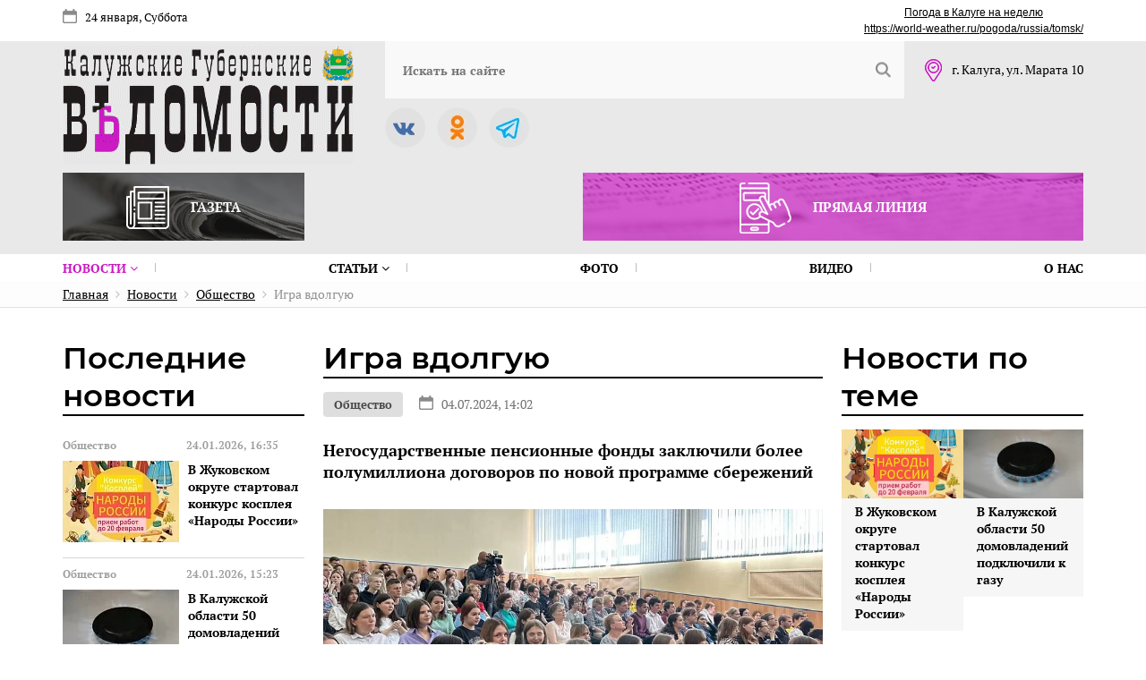

--- FILE ---
content_type: text/html; charset=UTF-8
request_url: https://www.kgvinfo.ru/novosti/obshchestvo/igra-vdolguyu/
body_size: 111975
content:
<!DOCTYPE html>
<html xmlns="http://www.w3.org/1999/xhtml" xml:lang="ru" lang="ru" class="  ">


<!-- Yandex.RTB -->
<head>


<!-- Global site tag (gtag.js) - Google Analytics -->
	<meta name="viewport" content="width=device-width, initial-scale=1, user-scalable=no">
	<title>Игра вдолгую
</title>
					<meta http-equiv="Content-Type" content="text/html; charset=UTF-8" />
	<meta name="keywords" content="#калужская, область, новости, кгв, губернские, ведомости" />
	<meta name="description" content=" Негосударственные пенсионные фонды заключили более полумиллиона договоров  по новой программе сбережений 
" />
		<script type="text/javascript" data-skip-moving="true">(function(w, d, n) {var cl = "bx-core";var ht = d.documentElement;var htc = ht ? ht.className : undefined;if (htc === undefined || htc.indexOf(cl) !== -1){return;}var ua = n.userAgent;if (/(iPad;)|(iPhone;)/i.test(ua)){cl += " bx-ios";}else if (/Windows/i.test(ua)){cl += ' bx-win';}else if (/Macintosh/i.test(ua)){cl += " bx-mac";}else if (/Linux/i.test(ua) && !/Android/i.test(ua)){cl += " bx-linux";}else if (/Android/i.test(ua)){cl += " bx-android";}cl += (/(ipad|iphone|android|mobile|touch)/i.test(ua) ? " bx-touch" : " bx-no-touch");cl += w.devicePixelRatio && w.devicePixelRatio >= 2? " bx-retina": " bx-no-retina";var ieVersion = -1;if (/AppleWebKit/.test(ua)){cl += " bx-chrome";}else if (/Opera/.test(ua)){cl += " bx-opera";}else if (/Firefox/.test(ua)){cl += " bx-firefox";}ht.className = htc ? htc + " " + cl : cl;})(window, document, navigator);</script>


<link href="/bitrix/cache/css/s1/vedomosti_new/kernel_main/kernel_main_v1.css?176850388910074" type="text/css"  rel="stylesheet" />
<link href="/bitrix/js/ui/design-tokens/dist/ui.design-tokens.min.css?167939220722029" type="text/css"  rel="stylesheet" />
<link href="/bitrix/js/ui/fonts/opensans/ui.font.opensans.min.css?16793921982320" type="text/css"  rel="stylesheet" />
<link href="/bitrix/js/main/popup/dist/main.popup.bundle.min.css?168681413626598" type="text/css"  rel="stylesheet" />
<link href="/bitrix/js/fileman/html_editor/html-editor.min.css?167939229655658" type="text/css"  rel="stylesheet" />
<link href="/bitrix/cache/css/s1/vedomosti_new/page_a3e615aa8821de1ee3787c9616f51506/page_a3e615aa8821de1ee3787c9616f51506_v1.css?17685038971706" type="text/css"  rel="stylesheet" />
<link href="/bitrix/cache/css/s1/vedomosti_new/template_1f7cc2c23092a1cfe9e1acbf9f02d81b/template_1f7cc2c23092a1cfe9e1acbf9f02d81b_v1.css?1768503889169275" type="text/css"  data-template-style="true" rel="stylesheet" />
<link href="/bitrix/panel/main/popup.min.css?167939227720774" type="text/css"  data-template-style="true"  rel="stylesheet" />
		



<script type="extension/settings" data-extension="main.date">{"formats":{"FORMAT_DATE":"DD.MM.YYYY","FORMAT_DATETIME":"DD.MM.YYYY HH:MI:SS","SHORT_DATE_FORMAT":"d.m.Y","MEDIUM_DATE_FORMAT":"j M Y","LONG_DATE_FORMAT":"j F Y","DAY_MONTH_FORMAT":"j F","DAY_SHORT_MONTH_FORMAT":"j M","SHORT_DAY_OF_WEEK_MONTH_FORMAT":"D, j F","SHORT_DAY_OF_WEEK_SHORT_MONTH_FORMAT":"D, j M","DAY_OF_WEEK_MONTH_FORMAT":"l, j F","FULL_DATE_FORMAT":"l, j F  Y","SHORT_TIME_FORMAT":"H:i","LONG_TIME_FORMAT":"H:i:s"}}</script>



<link rel="amphtml" href="https://www.kgvinfo.ru/amp/64387/">
<meta property="og:description" content=" Негосударственные пенсионные фонды заключили более полумиллиона договоров по новой программе сбережений 
" />
<meta property="og:image" content="https://www.kgvinfo.ru/upload/resize_cache/webp/iblock/f8a/ofboo9yoxk9160kxduxt2jpkz2i64ekl.webp" />
<link rel="image_src" href="https://www.kgvinfo.ru/upload/resize_cache/webp/iblock/f8a/ofboo9yoxk9160kxduxt2jpkz2i64ekl.webp"  />
<meta property="og:title" content="Игра вдолгую
" />
<meta property="og:type" content="website" />
<meta property="og:url" content="https://www.kgvinfo.ru/novosti/obshchestvo/igra-vdolguyu/" />



		<link rel="shortcut icon" type="image/x-icon" href="/favicon.ico">
    <meta name="yandex-verification" content="ac3093ccf26e055f" />

        <link rel="canonical" href="https://kgvinfo.ru/novosti/obshchestvo/igra-vdolguyu/"/>	
	



</head>
<body>
	<div id="panel"></div>
		
	<nav class="mobile-menu">
		<a class="close"></a>
		
<ul class="flex">

				<li><a href="/novosti/" class="with_sub active">Новости <i class="fa fa-angle-down"></i></a>
			<ul>
									<li><a href="/novosti/kaluga/" class="">Калуга</a></li>
											<li><a href="/novosti/obninsk/" class="">Обнинск</a></li>
											<li><a href="/news-north/" class="">Север</a></li>
											<li><a href="/news-south/" class="">Юг</a></li>
											<li><a href="/news-west/" class="">Запад</a></li>
											<li><a href="/news-east/" class="">Восток</a></li>
							</ul></li>				<li><a href="/rubriki/" class="with_sub">Статьи <i class="fa fa-angle-down"></i></a>
			<ul>
									<li><a href="/rubriki/politika/" class="">Политика</a></li>
											<li><a href="/rubriki/ekonomika/" class="">Экономика</a></li>
											<li><a href="/rubriki/obshchestvo/" class="">Общество</a></li>
											<li><a href="/rubriki/kriminal/" class="">Криминал</a></li>
											<li><a href="/rubriki/sotsialnaya-sfera/" class="">Социальная сфера</a></li>
											<li><a href="/rubriki/kultura/" class="">Культура</a></li>
											<li><a href="/rubriki/sport/" class="">Спорт</a></li>
											<li><a href="/rubriki/ofitsialno/" class="">Официально</a></li>
							</ul></li>							<li><a href="/foto/" class="">Фото</a></li>
											<li><a href="/video/" class="">Видео</a></li>
											<li><a href="/kontakty/" class="">О нас</a></li>
				
</ul>
		<div class="social">
		<a href="https://vk.com/izdatkgv" id="bx_651765591_15" target="_blank"><img class="agll"  src="/bitrix/images/arturgolubev.lazyimage/pixel.gif" data-src="/upload/resize_cache/webp/upload/iblock/53a/53a61e395fd159bd9416b23e38b2f5ca.webp" alt="Вконтакте"></a>
			<a href="https://ok.ru/group/68824616009768" id="bx_651765591_17" target="_blank"><img class="agll"  src="/bitrix/images/arturgolubev.lazyimage/pixel.gif" data-src="/upload/resize_cache/webp/upload/iblock/b66/b66312fad361efe4e774076d45972a36.webp" alt="Однокласники"></a>
			<a href="https://t.me/+Vb83HQvZ11I1ZmEy" id="bx_651765591_19" target="_blank"><img class="agll"  src="/bitrix/images/arturgolubev.lazyimage/pixel.gif" data-src="/upload/resize_cache/webp/upload/iblock/a40/a4044b061176b5388abc795707279b53.webp" alt="Телеграмм"></a>
	</div>
	</nav>
	<div class="top-page-line">
		<div class="wrap flex">
			<div class="date">
				24 января, Суббота							</div>
			<div class="weather">
	<div id="6f4d6756fc235d2d3f0d1aa5214f6c97" class="ww-informers-box-854753"><p class="ww-informers-box-854754"><a href="https://world-weather.ru/pogoda/russia/kaluga/7days/">Погода в Калуге на неделю</a><br><a href="https://world-weather.ru/pogoda/russia/tomsk/">https://world-weather.ru/pogoda/russia/tomsk/</a></p></div> 
</div>
<style>.ww-informers-box-854754{-webkit-animation-name:ww-informers54;animation-name:ww-informers54;-webkit-animation-duration:1.5s;animation-duration:1.5s;white-space:nowrap;overflow:hidden;-o-text-overflow:ellipsis;text-overflow:ellipsis;font-size:12px;font-family:Arial;line-height:18px;text-align:center}@-webkit-keyframes ww-informers54{0%,80%{opacity:0}100%{opacity:1}}@keyframes ww-informers54{0%,80%{opacity:0}100%{opacity:1}}</style>		</div>
	</div>
	<header class="header inner">
		<div class="wrap flex">
			<div class="logo">
				<a href="/"><img class="agll"  src="/bitrix/images/arturgolubev.lazyimage/pixel.gif" data-src="/images/logo.gif" alt="Калужские губернские ведомости"></a>			</div>
			<nav>
				<div class="flex line">
					<div class="menu-button"></div>
					<div class="adress">
	г. Калуга, ул. Марата 10
</div>					<div class="social">
		<a href="https://vk.com/izdatkgv" id="bx_1373509569_15" target="_blank"><img class="agll"  src="/bitrix/images/arturgolubev.lazyimage/pixel.gif" data-src="/upload/resize_cache/webp/upload/iblock/53a/53a61e395fd159bd9416b23e38b2f5ca.webp" alt="Вконтакте"></a>
			<a href="https://ok.ru/group/68824616009768" id="bx_1373509569_17" target="_blank"><img class="agll"  src="/bitrix/images/arturgolubev.lazyimage/pixel.gif" data-src="/upload/resize_cache/webp/upload/iblock/b66/b66312fad361efe4e774076d45972a36.webp" alt="Однокласники"></a>
			<a href="https://t.me/+Vb83HQvZ11I1ZmEy" id="bx_1373509569_19" target="_blank"><img class="agll"  src="/bitrix/images/arturgolubev.lazyimage/pixel.gif" data-src="/upload/resize_cache/webp/upload/iblock/a40/a4044b061176b5388abc795707279b53.webp" alt="Телеграмм"></a>
	</div>
					<div class="logo-mobile">
						<a href="/"><img class="agll"  src="/bitrix/images/arturgolubev.lazyimage/pixel.gif" data-src="/images/logo.gif" alt="Калужские губернские ведомости"></a>					</div>
					<div class="date">
						24 января, Суббота											</div>
					
	<a class="search-link"></a>
	<div id="title-search">
	<form action="/search-results/">
		<input id="title-search-input" type="text" name="q" value="" placeholder="Искать на сайте" />
		<button></button>
	</form>
	</div>
				</div>
				
<ul class="flex">

				<li><a href="/novosti/" class="with_sub active">Новости <i class="fa fa-angle-down"></i></a>
			<ul>
									<li><a href="/novosti/kaluga/" class="">Калуга</a></li>
											<li><a href="/novosti/obninsk/" class="">Обнинск</a></li>
											<li><a href="/news-north/" class="">Север</a></li>
											<li><a href="/news-south/" class="">Юг</a></li>
											<li><a href="/news-west/" class="">Запад</a></li>
											<li><a href="/news-east/" class="">Восток</a></li>
							</ul></li>				<li><a href="/rubriki/" class="with_sub">Статьи <i class="fa fa-angle-down"></i></a>
			<ul>
									<li><a href="/rubriki/politika/" class="">Политика</a></li>
											<li><a href="/rubriki/ekonomika/" class="">Экономика</a></li>
											<li><a href="/rubriki/obshchestvo/" class="">Общество</a></li>
											<li><a href="/rubriki/kriminal/" class="">Криминал</a></li>
											<li><a href="/rubriki/sotsialnaya-sfera/" class="">Социальная сфера</a></li>
											<li><a href="/rubriki/kultura/" class="">Культура</a></li>
											<li><a href="/rubriki/sport/" class="">Спорт</a></li>
											<li><a href="/rubriki/ofitsialno/" class="">Официально</a></li>
							</ul></li>							<li><a href="/foto/" class="">Фото</a></li>
											<li><a href="/video/" class="">Видео</a></li>
											<li><a href="/kontakty/" class="">О нас</a></li>
				
</ul>
			</nav>
			<div class="banners flex">
	<div class="item">
	<img class="agll"  src="/bitrix/images/arturgolubev.lazyimage/pixel.gif" data-src="/upload/resize_cache/webp/images/link1.webp" alt="Газета"> Газета
	<a class="link" href="/arkhiv_nomerov_v_pdf/"></a>
</div>	<!--
<div class="item">
	<img class="agll"  src="/bitrix/images/arturgolubev.lazyimage/pixel.gif" data-src="/upload/resize_cache/webp/images/add-news.webp"> Предложить свою новость
	<a 
		class="modal_add_news"
					href="javascript:void(0);"
			></a>
</div>
-->	<div class="item">
	<img class="agll"  src="/bitrix/images/arturgolubev.lazyimage/pixel.gif" data-src="/upload/resize_cache/webp/images/link2.webp" alt="Прямая линия"> Прямая линия
	<a href="/pryamaya-liniya-pdf/" class="link"></a>
</div></div>		</div>
	</header>
		<div class="navi"><div class="wrap" itemprop="http://schema.org/breadcrumb" itemscope itemtype="http://schema.org/BreadcrumbList">
			<span itemprop="itemListElement" itemscope itemtype="http://schema.org/ListItem">
				
				<a href="/" title="Главная" itemprop="item"><span itemprop="name">Главная</span></a>
				<meta itemprop="position" content="1" />
			</span>
			<span itemprop="itemListElement" itemscope itemtype="http://schema.org/ListItem">
				<i class="fa fa-angle-right"></i>
				<a href="/novosti/" title="Новости" itemprop="item"><span itemprop="name">Новости</span></a>
				<meta itemprop="position" content="2" />
			</span>
			<span itemprop="itemListElement" itemscope itemtype="http://schema.org/ListItem">
				<i class="fa fa-angle-right"></i>
				<a href="/novosti/obshchestvo/" title="Общество" itemprop="item"><span itemprop="name">Общество</span></a>
				<meta itemprop="position" content="3" />
			</span>
			<span itemprop="itemListElement" itemscope itemtype="http://schema.org/ListItem">
				<i class="fa fa-angle-right"></i>
				<span itemprop="name">Игра вдолгую</span>
				<link itemprop="item" content="/novosti/obshchestvo/igra-vdolguyu/index.php" />
				<meta itemprop="position" content="4" />
			</span></div></div>		<div class="wrap">
		<div class="flex">
						<style>
          #map {
            width: 100%;
            height: 600px;
            padding: 0;
            margin: 0;
        }
    </style>
<div class="page-col">
	<div class="last-news-block">
	<div class="block-name">Последние новости</div>
		
	<div class="list">
						<div class="item" id="bx_3485106786_82605">
						<div class="date">
								<span>Общество</span>
								<span>24.01.2026, 16:35</span>
			</div>
															<div><img class="agll"  src="/bitrix/images/arturgolubev.lazyimage/pixel.gif" data-src="/upload/resize_cache/webp/iblock/be9/130_91_2/39vlmc4o3to8fygrzbd03ctamabiziio.webp" alt="В Жуковском округе стартовал конкурс косплея «Народы России»" title="В Жуковском округе стартовал конкурс косплея «Народы России»" /></div>
													<div>
				<div class="name">В Жуковском округе стартовал конкурс косплея «Народы России»</div>
											</div>
						<a href="/novosti/obshchestvo/v-zhukovskom-okruge-startoval-konkurs-kospleya-narody-rossii/" class="link"></a>
		</div>
					<div class="item" id="bx_3485106786_82604">
						<div class="date">
								<span>Общество</span>
								<span>24.01.2026, 15:23</span>
			</div>
															<div><img class="agll"  src="/bitrix/images/arturgolubev.lazyimage/pixel.gif" data-src="/upload/resize_cache/webp/iblock/df4/130_91_2/y3y5kkpggnmhrpzngo300i6e4w852l3w.webp" alt="В Калужской области 50 домовладений подключили к газу" title="В Калужской области 50 домовладений подключили к газу" /></div>
													<div>
				<div class="name">В Калужской области 50 домовладений подключили к газу</div>
											</div>
						<a href="/novosti/obshchestvo/v-kaluzhskoy-oblasti-50-domovladeniy-podklyuchili-k-gazu/" class="link"></a>
		</div>
					<div class="item" id="bx_3485106786_82603">
						<div class="date">
								<span>Спорт</span>
								<span>24.01.2026, 14:26</span>
			</div>
															<div><img class="agll"  src="/bitrix/images/arturgolubev.lazyimage/pixel.gif" data-src="/upload/resize_cache/webp/iblock/9d0/130_91_2/ti5ccf8hlswl2wz0ly5hpb05h4w4rbq7.webp" alt="Кировчане приняли участие в лыжных гонках" title="Кировчане приняли участие в лыжных гонках" /></div>
													<div>
				<div class="name">Кировчане приняли участие в лыжных гонках</div>
											</div>
						<a href="/novosti/sport/kirovchane-prinyali-uchastie-v-lyzhnykh-gonkakh/" class="link"></a>
		</div>
					<div class="item" id="bx_3485106786_82602">
						<div class="date">
								<span>Общество</span>
								<span>24.01.2026, 13:39</span>
			</div>
															<div><img class="agll"  src="/bitrix/images/arturgolubev.lazyimage/pixel.gif" data-src="/upload/resize_cache/webp/iblock/0ac/130_91_2/bsm7kz03084jqjpp8pjangcpn6zk4u5q.webp" alt="За сутки из Калуги вывезли более 10 тысяч кубометров снега" title="За сутки из Калуги вывезли более 10 тысяч кубометров снега" /></div>
													<div>
				<div class="name">За сутки из Калуги вывезли более 10 тысяч кубометров снега</div>
											</div>
						<a href="/novosti/obshchestvo/za-sutki-iz-kalugi-vyvezli-bolee-10-tysyach-kubometrov-snega/" class="link"></a>
		</div>
					<div class="item" id="bx_3485106786_82601">
						<div class="date">
								<span>Общество</span>
								<span>24.01.2026, 12:38</span>
			</div>
															<div><img class="agll"  src="/bitrix/images/arturgolubev.lazyimage/pixel.gif" data-src="/upload/resize_cache/webp/iblock/fbe/130_91_2/2kyp07888w5p14c1r5piaqwiamof3l4l.webp" alt="В Боровском округе при пожаре погибла пожилая супружеская пара" title="В Боровском округе при пожаре погибла пожилая супружеская пара" /></div>
													<div>
				<div class="name">В Боровском округе при пожаре погибла пожилая супружеская пара</div>
											</div>
						<a href="/novosti/obshchestvo/v-borovskom-okruge-pri-pozhare-pogibla-pozhilaya-supruzheskaya-para/" class="link"></a>
		</div>
					<div class="item" id="bx_3485106786_82600">
						<div class="date">
								<span>Общество</span>
								<span>24.01.2026, 11:24</span>
			</div>
															<div><img class="agll"  src="/bitrix/images/arturgolubev.lazyimage/pixel.gif" data-src="/upload/resize_cache/webp/iblock/d78/130_91_2/1fhkdhiwtfvq3pg2d9d13vhqgfaqc346.webp" alt="Один человек пострадал при столкновении двух фур на калужской трассе" title="Один человек пострадал при столкновении двух фур на калужской трассе" /></div>
													<div>
				<div class="name">Один человек пострадал при столкновении двух фур на калужской трассе</div>
											</div>
						<a href="/novosti/obshchestvo/odin-chelovek-postradal-pri-stolknovenii-dvukh-fur-na-kaluzhskoy-trasse/" class="link"></a>
		</div>
					<div class="item" id="bx_3485106786_82599">
						<div class="date">
								<span>Общество</span>
								<span>24.01.2026, 10:46</span>
			</div>
															<div><img class="agll"  src="/bitrix/images/arturgolubev.lazyimage/pixel.gif" data-src="/upload/resize_cache/webp/iblock/b24/130_91_2/zgtxp3i6azbnyho5iofi6te9v4431p4r.webp" alt="В Кировском округе началась отчётная кампания" title="В Кировском округе началась отчётная кампания" /></div>
													<div>
				<div class="name">В Кировском округе началась отчётная кампания</div>
											</div>
						<a href="/novosti/obshchestvo/v-kirovskom-okruge-nachalas-otchyetnaya-kampaniya/" class="link"></a>
		</div>
					<div class="item" id="bx_3485106786_82598">
						<div class="date">
								<span>Спорт</span>
								<span>24.01.2026, 09:42</span>
			</div>
															<div><img class="agll"  src="/bitrix/images/arturgolubev.lazyimage/pixel.gif" data-src="/upload/resize_cache/webp/iblock/142/130_91_2/yeg0z9b1hr8jk40nzr0l6xlmh8879i0d.webp" alt="Хоккейный клуб «Калуга» сыграл в Москве с «Бураном. Мск» " title="Хоккейный клуб «Калуга» сыграл в Москве с «Бураном. Мск» " /></div>
													<div>
				<div class="name">Хоккейный клуб «Калуга» сыграл в Москве с «Бураном. Мск» </div>
											</div>
						<a href="/novosti/sport/khokkeynyy-klub-kaluga-sygral-v-moskve-s-buranom-msk-/" class="link"></a>
		</div>
					<div class="item" id="bx_3485106786_82597">
						<div class="date">
								<span>Общество</span>
								<span>24.01.2026, 09:10</span>
			</div>
															<div><img class="agll"  src="/bitrix/images/arturgolubev.lazyimage/pixel.gif" data-src="/upload/resize_cache/webp/iblock/1df/130_91_2/8s0u57htfa0jy3k0ftm3iuqcvt7v07w3.webp" alt="В Тарусском округе сгорел дом" title="В Тарусском округе сгорел дом" /></div>
													<div>
				<div class="name">В Тарусском округе сгорел дом</div>
											</div>
						<a href="/novosti/obshchestvo/v-tarusskom-okruge-sgorel-dom/" class="link"></a>
		</div>
					<div class="item" id="bx_3485106786_82590">
						<div class="date">
								<span>Криминал</span>
								<span>23.01.2026, 20:30</span>
			</div>
															<div><img class="agll"  src="/bitrix/images/arturgolubev.lazyimage/pixel.gif" data-src="/upload/resize_cache/webp/iblock/879/130_91_2/r49dp9s0b8c43pasr4ndld7zh3k29vka.webp" alt="Жительницу Козельского округа оштрафовали за оскорбительный комментарий о полицейских в сети" title="Жительницу Козельского округа оштрафовали за оскорбительный комментарий о полицейских в сети" /></div>
													<div>
				<div class="name">Жительницу Козельского округа оштрафовали за оскорбительный комментарий о полицейских в сети</div>
											</div>
						<a href="/novosti/kriminal/zhitelnitsu-kozelskogo-okruga-oshtrafovali-za-oskorbitelnyy-kommentariy-o-politseyskikh-v-seti/" class="link"></a>
		</div>
					<div class="item" id="bx_3485106786_82589">
						<div class="date">
								<span>Криминал</span>
								<span>23.01.2026, 19:50</span>
			</div>
															<div><img class="agll"  src="/bitrix/images/arturgolubev.lazyimage/pixel.gif" data-src="/upload/resize_cache/webp/iblock/8c0/130_91_2/7fpaktjdm38onkrbov7uemb6x1hw630i.webp" alt="В Боровске задержан мужчина по подозрению в убийстве сожительницы" title="В Боровске задержан мужчина по подозрению в убийстве сожительницы" /></div>
													<div>
				<div class="name">В Боровске задержан мужчина по подозрению в убийстве сожительницы</div>
											</div>
						<a href="/novosti/kriminal/v-borovske-zaderzhan-muzhchina-po-podozreniyu-v-ubiystve-sozhitelnitsy/" class="link"></a>
		</div>
					<div class="item" id="bx_3485106786_82587">
						<div class="date">
								<span>Спорт</span>
								<span>23.01.2026, 19:00</span>
			</div>
															<div><img class="agll"  src="/bitrix/images/arturgolubev.lazyimage/pixel.gif" data-src="/upload/resize_cache/webp/iblock/bd1/130_91_2/tsi1mvrgfw9gtl64dat1x28fi7rp3r5f.webp" alt="Калужские рукопашники завоевали четыре медали на Всероссийских соревнования" title="Калужские рукопашники завоевали четыре медали на Всероссийских соревнования" /></div>
													<div>
				<div class="name">Калужские рукопашники завоевали четыре медали на Всероссийских соревнования</div>
											</div>
						<a href="/novosti/sport/kaluzhskie-rukopashniki-zavoevali-chetyre-medali-na-vserossiyskikh-sorevnovaniya/" class="link"></a>
		</div>
					<div class="item" id="bx_3485106786_82593">
						<div class="date">
								<span>Общество</span>
								<span>23.01.2026, 18:30</span>
			</div>
															<div><img class="agll"  src="/bitrix/images/arturgolubev.lazyimage/pixel.gif" data-src="/upload/resize_cache/webp/iblock/d6f/130_91_2/tekgmsmatxmbztlbf9dfkps65hm58n86.webp" alt="Калужская фабрика снова будет шить форму для олимпийской сборной России" title="Калужская фабрика снова будет шить форму для олимпийской сборной России" /></div>
													<div>
				<div class="name">Калужская фабрика снова будет шить форму для олимпийской сборной России</div>
											</div>
						<a href="/novosti/obshchestvo/kaluzhskaya-fabrika-snova-budet-shit-formu-dlya-olimpiyskoy-sbornoy-rossii/" class="link"></a>
		</div>
					<div class="item" id="bx_3485106786_82592">
						<div class="date">
								<span>Общество</span>
								<span>23.01.2026, 18:10</span>
			</div>
															<div><img class="agll"  src="/bitrix/images/arturgolubev.lazyimage/pixel.gif" data-src="/upload/resize_cache/webp/iblock/745/130_91_2/qm2u9raqkhr77bvxeoyo20xzurmpc9jg.webp" alt="В школе села Барятино Тарусского округа почтили память героя спецоперации" title="В школе села Барятино Тарусского округа почтили память героя спецоперации" /></div>
													<div>
				<div class="name">В школе села Барятино Тарусского округа почтили память героя спецоперации</div>
											</div>
						<a href="/novosti/obshchestvo/v-shkole-sela-baryatino-tarusskogo-okruga-pochtili-pamyat-geroya-spetsoperatsii/" class="link"></a>
		</div>
		</div>
			<div class="bottom-link">
		<a href="/novosti/">Больше новостей</a>
	</div>
	</div></div><div class="page-col big news_inside">


	<div class="ajax_load">





<div class="news-page active" data-url="/novosti/obshchestvo/igra-vdolguyu/" itemscope itemtype="http://schema.org/NewsArticle">
	<meta itemprop="genre" content="Общество">
	<h1 itemprop="headline">Игра вдолгую</h1>
	<div class="date">
				<a href="/novosti/obshchestvo/">Общество</a>
				 <span>04.07.2024, 14:02</span>	</div>
	
		<div class="preview-text">
				<p> Негосударственные пенсионные фонды заключили более полумиллиона договоров по новой программе сбережений <br />
</p>
			</div>
		
		<div class="photo-slider">
		
		<div class="item">
			<a 
				data-fancybox="gallery-64387" 
				href="/upload/resize_cache/webp/iblock/f8a/ofboo9yoxk9160kxduxt2jpkz2i64ekl.webp"

									data-caption="На семинаре в КФ Финансового университета при Правительстве РФ."
											>
				<img class="agll"  src="/bitrix/images/arturgolubev.lazyimage/pixel.gif" data-src="/upload/resize_cache/webp/iblock/f8a/792_458_2/ofboo9yoxk9160kxduxt2jpkz2i64ekl.webp" alt="На семинаре в КФ Финансового университета при Правительстве РФ." title="На семинаре в КФ Финансового университета при Правительстве РФ.">
			</a>
		</div>
			</div>
				
	<div class="content" itemprop="description">
					<h3>Сберегательный продукт позволит россиянам в простой и удобной форме копить, чтобы получать дополнительный доход в будущем, или создать подушку безопасности на случай особых жизненных ситуаций. Новая сберегательная система заработала в начале этого года. За подробными разъяснениями мы обратились к ряду экспертов. Вот что сообщила управляющий Калужским отделением Банка России Марина Изюмова.</h3>
 <img class="agll"  src="/bitrix/images/arturgolubev.lazyimage/pixel.gif" data-src="/upload/resize_cache/webp/upload/kgv/vertical_pict/medialibrary/970/fx656pp9s6m952guu175jdlkymycd44t.webp"><br>
<h2>Сделано с умом</h2>
 Программа долгосрочных сбережений работает как накопительный счет, который каждый калужанин может открыть не в банке, а в негосударственном пенсионном фонде, который реализует дополнительные возможности формирования сбережений. Размер первого взноса, периодичность и сумму регулярного пополнения счета участник программы определяет самостоятельно. Негосударственные пенсионные фонды инвестируют их в&nbsp;облигации, акции, другие ценные бумаги и&nbsp;инфраструктурные проекты. Фонд получает доход, который начисляет на&nbsp;счета клиентов. Это и есть будущие выплаты в&nbsp;рамках договоров долгосрочных сбережений.<br>
 <br>
 <img class="agll"  src="/bitrix/images/arturgolubev.lazyimage/pixel.gif" data-src="/upload/resize_cache/webp/upload/kgv/vertical_pict/medialibrary/074/db134zmj0sxdoxkx44tvc5o0yco19oiv.webp"><br>
 <br>
 <i>– Договор заключается на 15 лет. Выплаты можно начать получать через 15 лет или по достижении 60-летнего возраста для мужчин и 55-летнего для женщин – в зависимости от того, что наступит раньше. Например, если вступить в программу в возрасте 30 лет, периодические выплаты начнут поступать с 45 лет. По вашему выбору они будут выплачиваться пожизненно или на срок не менее 10 лет,</i> – отметила <b>Марина Изюмова.</b><br>
 <br>
 Участвовать в&nbsp;программе вправе любой гражданин России. При&nbsp;желании можно открыть несколько счетов.<br>
 <br>
 Негосударственные пенсионные фонды осуществляют свою деятельность в соответствии с федеральными законами, нормативными актами Банка России и правительства Российской Федерации. Контроль за соблюдением требований возложен на Банк России.<br>
 <br>
 <i>– Людям важно, чтобы деньги, которые они отдают, к ним возвращались. Поэтому, повторюсь, одно из условий программы — это безубыточность. Банк России будет требовать ее от финансовых организаций. То есть если люди внесли деньги, они ни в коем случае не должны их потерять. Наоборот, все усилия должны быть направлены на то, чтобы эти деньги принесли прибыль, </i>– подчеркнула Марина Изюмова.<br>
 <br>
 В финансовой системе функционируют 35 негосударственных пенсионных фондов. Каждый из них функционирует более 15 лет. В&nbsp;программу долгосрочных сбережений на сегодняшний день включилось 22 — их&nbsp;список можно найти на&nbsp;сайте&nbsp;Банка России.&nbsp;Информация о состоянии счета по программе предоставляется негосударственным пенсионным фондом гражданину по его требованию лично или через его личный кабинет на сайте НПФ.<br>
<h2>Во благо здоровья</h2>
 Но есть особые жизненные ситуации, когда гражданин может забрать досрочно 100 % сформированных средств с учетом полученного инвестиционного дохода. Например, в случае болезни, когда нужно использовать средства на дорогостоящее лечение, или при потере кормильца. Этой теме было посвящено совещание-семинар в Калужском филиале Финансового университета при Правительстве РФ. Участниками стали начальник отдела регулирования негосударственных доходов пенсионных фондов Департамента финансовой политики Минфина России&nbsp;Наталия Каменская и председатель совета саморегулируемой организации «Национальная ассоциация негосударственных пенсионных фондов»&nbsp;Аркадий Недбай.<br>
 <br>
 На семинаре стало известно о том, что премьер-министр Михаил Мишустин установил перечень дорогостоящего лечения, на которое в экстренном порядке можно потратить свои накопления. Например, на хирургическое, терапевтическое и комбинированное лечение онкологических заболеваний, включая злокачественные новообразования лимфоидной, кроветворной и родственных им тканей. Кроме того, в этом списке острый инфаркт миокарда и инсульт, пересадка клапанов сердца, опухоль мозга, туберкулез, осложненный сахарный диабет, поражения соединительной ткани и заболевания нервной системы.<br>
 <br>
 Воспользоваться отложенными средствами смогут люди, которым необходимо операционное вмешательство с использованием гемодиализа и трансплантации. В перечень также вошли патологии зрения и слуха, лечение ожогов и некоторые другие медицинские вмешательства.<br>
 <br>
<div style="padding: 10px; background-color: #e9e9e9;">
	<div style="padding: 10px; background-color: #fff; overflow: auto;">
		<div style="font-style: italic;">
 <span style="font-size: 14pt;"><b><span style="color: #ed008c;">Плюсы программы</span></b></span><br>
 <br>
			<ul>
				<li>Софинансирование со стороны государства. Оно может составить до 36 тысяч рублей в год в течение трех лет после того, как на счет внесена первая сумма.</li>
				<li>Получение 13 % налогового вычета – до 52 тысяч рублей ежегодно при уплате взносов гражданином до 400 тысяч рублей в год.</li>
				<li>Деньги, включая доход от их инвестирования, будут застрахованы на сумму 2,8 миллиона рублей, что в два раза больше, чем по банковским вкладам.</li>
				<li>Средства гражданина за вычетом уже выплаченных средств в случае его смерти подлежат выплате указанным гражданином правопреемникам, а в случае отсутствия правопреемников – ближайшим родственникам.</li>
				<li>Если в банке досрочное снятие вклада предполагает полную или частичную потерю дохода, то участники программы в особых жизненных ситуациях могут получить до 100% сформированных средств.</li>
				<li>Гражданин сможет перевести в программу ранее сформированные пенсионные накопления.</li>
			</ul>
		</div>
	</div>
</div>
 <br>
 <span style="font-size: 18pt;"><b><i><span style="color: #ed008c;">Кстати</span></i></b></span><br>
 Президент России Владимир Путин поручил продлить срок софинансирования накоплений граждан по программе добровольных долгосрочных накоплений с трех до десяти лет.<br>
 <br>
<div style="padding: 10px; background-color: #e9e9e9;">
 <b><i>Посчитать накопления можно в специальном калькуляторе долгосрочных сбережений,&nbsp;</i></b><b><i>отсканировав QR-код<br>
 </i></b><b><i><br>
 </i></b><img class="agll"  src="/bitrix/images/arturgolubev.lazyimage/pixel.gif" data-src="/upload/resize_cache/webp/upload/medialibrary/319/gs5ybejp0ann8ym8a06m518usyuuj59z.webp">
</div>
 <br>
 <br>
 <i>Евгения ФРОЛОВА.&nbsp; </i><br>
 <i>Фото автора.&nbsp;</i><br>
 <br>
 <br>				
				
				
				
				
				
				

		
				
			</div>
	
			<div class="share">
				<span>Поделиться публикацией</span>
		<span class="main-share-icon">
<a
	href="http://vkontakte.ru/share.php?url=https%3A%2F%2Fwww.kgvinfo.ru%2Fnovosti%2Fobshchestvo%2Figra-vdolguyu%2F&title=%D0%98%D0%B3%D1%80%D0%B0+%D0%B2%D0%B4%D0%BE%D0%BB%D0%B3%D1%83%D1%8E"
	onclick="window.open(this.href,'','toolbar=0,status=0,width=626,height=436');return false;"
	target="_blank"
	class="main-share-vk"
	rel="nofollow"
	title="ВКонтакте"
></a>
</span><span class="main-share-icon">
<a
	href="https://connect.ok.ru/offer?url=https%3A%2F%2Fwww.kgvinfo.ru%2Fnovosti%2Fobshchestvo%2Figra-vdolguyu%2F&title=%D0%98%D0%B3%D1%80%D0%B0+%D0%B2%D0%B4%D0%BE%D0%BB%D0%B3%D1%83%D1%8E"
	onclick="window.open(this.href,'','toolbar=0,status=0,width=626,height=436');return false;"
	target="_blank"
	class="main-share-ok"
	title="Одноклассники"
></a>
</span>		</div>
			<!--
	<div class="share-news">
		<span class="text">Если вы стали свидетелем происшествия  или необычного события, пишите нам.</span> 
		<a class="add-news-link modal_add_news" 
						href="javascript:void(0);"
					>Предложить свою новость</a>
	</div>
	<div class="search-news">
		<div class="search-news__text">Читайте нас в</div>
		<a href="" class="search-news__yandex"><span>Яндекс</span> новости</a>
		<a href="" class="search-news__google"><span>Google</span> новости</a>
	</div-->
		<div class="tags">
				<a href="/search-results/?tags=%23">#</a><span>,</span> 				<a href="/search-results/?tags=%D0%9E%D0%B1%D1%89%D0%B5%D1%81%D1%82%D0%B2%D0%BE">Общество</a><span>,</span> 				<a href="/search-results/?tags=%23%D0%9D%D0%BE%D0%B2%D0%BE%D1%81%D1%82%D0%B8">#Новости</a>			</div>
	</div>

	</div>
</div>
<div class="page-col last">
	<div class="announcements-block2">
	<div class="block-name">
		Новости по теме
	</div>
<div class="list">
		<div class="item" id="bx_3099439860_82605">
		<img class="agll"  src="/bitrix/images/arturgolubev.lazyimage/pixel.gif" data-src="/upload/resize_cache/webp/iblock/be9/380_216_2/39vlmc4o3to8fygrzbd03ctamabiziio.webp" alt="В Жуковском округе стартовал конкурс косплея «Народы России»" title="В Жуковском округе стартовал конкурс косплея «Народы России»">				<p>В Жуковском округе стартовал конкурс косплея «Народы России»</p>
				<a href="/novosti/obshchestvo/v-zhukovskom-okruge-startoval-konkurs-kospleya-narody-rossii/"></a>	</div>
		<div class="item" id="bx_3099439860_82604">
		<img class="agll"  src="/bitrix/images/arturgolubev.lazyimage/pixel.gif" data-src="/upload/resize_cache/webp/iblock/df4/380_216_2/y3y5kkpggnmhrpzngo300i6e4w852l3w.webp" alt="В Калужской области 50 домовладений подключили к газу" title="В Калужской области 50 домовладений подключили к газу">				<p>В Калужской области 50 домовладений подключили к газу</p>
				<a href="/novosti/obshchestvo/v-kaluzhskoy-oblasti-50-domovladeniy-podklyuchili-k-gazu/"></a>	</div>
		<div class="item" id="bx_3099439860_82603">
		<img class="agll"  src="/bitrix/images/arturgolubev.lazyimage/pixel.gif" data-src="/upload/resize_cache/webp/iblock/9d0/380_216_2/ti5ccf8hlswl2wz0ly5hpb05h4w4rbq7.webp" alt="Кировчане приняли участие в лыжных гонках" title="Кировчане приняли участие в лыжных гонках">				<p>Кировчане приняли участие в лыжных гонках</p>
				<a href="/novosti/sport/kirovchane-prinyali-uchastie-v-lyzhnykh-gonkakh/"></a>	</div>
		<div class="item" id="bx_3099439860_82602">
		<img class="agll"  src="/bitrix/images/arturgolubev.lazyimage/pixel.gif" data-src="/upload/resize_cache/webp/iblock/0ac/380_216_2/bsm7kz03084jqjpp8pjangcpn6zk4u5q.webp" alt="За сутки из Калуги вывезли более 10 тысяч кубометров снега" title="За сутки из Калуги вывезли более 10 тысяч кубометров снега">				<p>За сутки из Калуги вывезли более 10 тысяч кубометров снега</p>
				<a href="/novosti/obshchestvo/za-sutki-iz-kalugi-vyvezli-bolee-10-tysyach-kubometrov-snega/"></a>	</div>
		<div class="item" id="bx_3099439860_82601">
		<img class="agll"  src="/bitrix/images/arturgolubev.lazyimage/pixel.gif" data-src="/upload/resize_cache/webp/iblock/fbe/380_216_2/2kyp07888w5p14c1r5piaqwiamof3l4l.webp" alt="В Боровском округе при пожаре погибла пожилая супружеская пара" title="В Боровском округе при пожаре погибла пожилая супружеская пара">				<p>В Боровском округе при пожаре погибла пожилая супружеская пара</p>
				<a href="/novosti/obshchestvo/v-borovskom-okruge-pri-pozhare-pogibla-pozhilaya-supruzheskaya-para/"></a>	</div>
		<div class="item" id="bx_3099439860_82600">
		<img class="agll"  src="/bitrix/images/arturgolubev.lazyimage/pixel.gif" data-src="/upload/resize_cache/webp/iblock/d78/380_216_2/1fhkdhiwtfvq3pg2d9d13vhqgfaqc346.webp" alt="Один человек пострадал при столкновении двух фур на калужской трассе" title="Один человек пострадал при столкновении двух фур на калужской трассе">				<p>Один человек пострадал при столкновении двух фур на калужской трассе</p>
				<a href="/novosti/obshchestvo/odin-chelovek-postradal-pri-stolknovenii-dvukh-fur-na-kaluzhskoy-trasse/"></a>	</div>
</div></div>
</div>								</div>
			</div>
		<footer class="footer">
		<div class="wrap">
			<div id="unit_97560">
 <a href="https://vrf.ru/">Новости ВРФ</a>
</div>
 			<div class="flex">
				<div class="logo">
					<a href="/"><img class="agll"  src="/bitrix/images/arturgolubev.lazyimage/pixel.gif" data-src="/images/logo.gif" alt="Калужские губернские ведомости"></a>					<div>
						<b>Название издания:</b> Сайт газеты «Калужские Губернские ведомости»<br>
 <b>Издатель:</b> ГБУ КО "Издательский дом "КГВ"<br>
 <b>Главный редактор сайта:</b> Гусева Елена Александровна					</div>
				</div>
				<nav>
					
<ul>


	
	
		
			<li><a href="/novosti/" class="active">Новости</a></li>

		
	
	

	
	
		
			<li><a href="/rubriki/" class="">Статьи</a></li>

		
	
	

	
	
		
			<li><a href="/foto/" class="">Фото</a></li>

		
	
	

	
	
		
			<li><a href="/video/" class="">Видео</a></li>

		
	
	

	
	
		
			<li><a href="/kontakty/" class="">О нас</a></li>

		
	
	


</ul>
					<div class="social">
		<a href="https://vk.com/izdatkgv" id="bx_1454625752_15" target="_blank"><img class="agll"  src="/bitrix/images/arturgolubev.lazyimage/pixel.gif" data-src="/upload/resize_cache/webp/upload/iblock/53a/53a61e395fd159bd9416b23e38b2f5ca.webp" alt="Вконтакте"></a>
			<a href="https://ok.ru/group/68824616009768" id="bx_1454625752_17" target="_blank"><img class="agll"  src="/bitrix/images/arturgolubev.lazyimage/pixel.gif" data-src="/upload/resize_cache/webp/upload/iblock/b66/b66312fad361efe4e774076d45972a36.webp" alt="Однокласники"></a>
			<a href="https://t.me/+Vb83HQvZ11I1ZmEy" id="bx_1454625752_19" target="_blank"><img class="agll"  src="/bitrix/images/arturgolubev.lazyimage/pixel.gif" data-src="/upload/resize_cache/webp/upload/iblock/a40/a4044b061176b5388abc795707279b53.webp" alt="Телеграмм"></a>
	</div>
				</nav>
				<div class="contacts">
	<div class="item">
 <img alt="Адрес редакции" class="agll"  src="/bitrix/images/arturgolubev.lazyimage/pixel.gif" data-src="/upload/resize_cache/webp/images/contacts1.webp">
		Адрес редакции: 248000, г. Калуга, ул. Марата 10.
	</div>
	<div class="item">
 <img alt="Телефон, WhatsApp, Viber, Telegram" class="agll"  src="/bitrix/images/arturgolubev.lazyimage/pixel.gif" data-src="/upload/resize_cache/webp/images/contacts2.webp">
		Телефон: +7 (4842) 59-11-20.
	</div>
	<div class="item">
 <img alt="E-mail" class="agll"  src="/bitrix/images/arturgolubev.lazyimage/pixel.gif" data-src="/upload/resize_cache/webp/images/contacts3.webp">
		E-mail: <a href="mailto:contact@vest-news.ru" class="pink">contact@vest-news.ru</a>
	</div>
	<div class="item">
 <img alt="Наш Telegram" class="agll"  src="/bitrix/images/arturgolubev.lazyimage/pixel.gif" data-src="/upload/resize_cache/webp/images/contacts4.webp">
		Наш Telegram: <a href="https://t.me/izdatkgv" target="_blank">@izdatkgv</a>
	</div>
	<!--
    <div class="item">
 <img alt="Наш канал" class="agll"  src="/bitrix/images/arturgolubev.lazyimage/pixel.gif" data-src="/upload/resize_cache/webp/images/contacts5.webp">
		Наш канал <a href="https://zen.yandex.ru/id/5ea67267e391b234dce87b1b" target="_blank">Яндекс.Дзен</a>
	</div>-->
</div>
 <br>				<div class="right-text">
					<div class="b1">
	<img class="agll"  src="/bitrix/images/arturgolubev.lazyimage/pixel.gif" data-src="/upload/resize_cache/webp/images/16.webp" alt="Внимание!">
	<p>Внимание! Отдельные материалы, размещенные на настоящем сайте, могут содержать информацию, не предназначенную для лиц младше 16 лет</p>
	<p>Полное или частичное воспроизведение материалов сайта без активной индексируемой ссылки и упоминания имени автора запрещено.</p>
</div>					<div class="b2">
						<!--<a href="/novosti/my/" class="add-news-link">Предложить свою новость</a>-->
						<div class="dev">
							Разработка корпоративного сайта <br/>
							<a href="https://www.brevis-site.ru/" target="_blank" rel="nofollow">интернет-агентство BREVIS</a>
						</div>
					</div>
				</div>
			</div>
		</div>
	</footer>





    <!--
	<div class="form_offer_news">
		<div class="body_form_offer_news">
			<span class="close_form_offer">×</span>
			<p class="title_form_offer">Предложить новость</p>
			<form name="iblock_add" action="/novosti/obshchestvo/igra-vdolguyu/" method="post" enctype="multipart/form-data">
	<input type="hidden" name="sessid" id="sessid" value="de86a21c16a2b3b6bb27c7de0b2b4faa" />		<table class="data-table" style="width: 90%">
		<thead>
			<tr>
				<td colspan="2">&nbsp;</td>
			</tr>
		</thead>
				<tbody>
							<tr>
					<td>Название<span class="starrequired">*</span></td>
					<td>
														<input type="text" name="PROPERTY[NAME][0]" size="30" value="" /><br /><br />					</td>
				</tr>
							<tr>
					<td>Привязка к разделам<span class="starrequired">*</span></td>
					<td>
													<select name="PROPERTY[IBLOCK_SECTION][]" size="12" multiple="multiple">
								<option value="">(не установлено)</option>
																	<option value="18" > . Статьи</option>
																			<option value="4" > . Криминал</option>
																			<option value="6" > . Культура</option>
																			<option value="3" > . Общество</option>
																			<option value="20" > . Официально</option>
																			<option value="1" > . Политика</option>
																			<option value="5" > . Социальная сфера</option>
																			<option value="7" > . Спорт</option>
																			<option value="2" > . Экономика</option>
																		</select>
														</td>
				</tr>
							<tr>
					<td>Детальное описание<span class="starrequired">*</span></td>
					<td>
										<div class="bx-html-editor" id="bx-html-editor-PROPERTYDETAILTEXT0" style="width:100%; height:200px; ">
			<div class="bxhtmled-toolbar-cnt" id="bx-html-editor-tlbr-cnt-PROPERTYDETAILTEXT0">
				<div class="bxhtmled-toolbar" id="bx-html-editor-tlbr-PROPERTYDETAILTEXT0"></div>
			</div>
			<div class="bxhtmled-search-cnt" id="bx-html-editor-search-cnt-PROPERTYDETAILTEXT0" style="display: none;"></div>
			<div class="bxhtmled-area-cnt" id="bx-html-editor-area-cnt-PROPERTYDETAILTEXT0">
				<div class="bxhtmled-iframe-cnt" id="bx-html-editor-iframe-cnt-PROPERTYDETAILTEXT0"></div>
				<div class="bxhtmled-textarea-cnt" id="bx-html-editor-ta-cnt-PROPERTYDETAILTEXT0"></div>
				<div class="bxhtmled-resizer-overlay" id="bx-html-editor-res-over-PROPERTYDETAILTEXT0"></div>
				<div id="bx-html-editor-split-resizer-PROPERTYDETAILTEXT0"></div>
			</div>
			<div class="bxhtmled-nav-cnt" id="bx-html-editor-nav-cnt-PROPERTYDETAILTEXT0" style="display: none;"></div>
			<div class="bxhtmled-taskbar-cnt bxhtmled-taskbar-hidden" id="bx-html-editor-tskbr-cnt-PROPERTYDETAILTEXT0">
				<div class="bxhtmled-taskbar-top-cnt" id="bx-html-editor-tskbr-top-PROPERTYDETAILTEXT0"></div>
				<div class="bxhtmled-taskbar-resizer" id="bx-html-editor-tskbr-res-PROPERTYDETAILTEXT0">
					<div class="bxhtmled-right-side-split-border">
						<div data-bx-tsk-split-but="Y" class="bxhtmled-right-side-split-btn"></div>
					</div>
				</div>
				<div class="bxhtmled-taskbar-search-nothing" id="bxhed-tskbr-search-nothing-PROPERTYDETAILTEXT0">Ничего не найдено</div>
				<div class="bxhtmled-taskbar-search-cont" id="bxhed-tskbr-search-cnt-PROPERTYDETAILTEXT0" data-bx-type="taskbar_search">
					<div class="bxhtmled-search-alignment" id="bxhed-tskbr-search-ali-PROPERTYDETAILTEXT0">
						<input type="text" class="bxhtmled-search-inp" id="bxhed-tskbr-search-inp-PROPERTYDETAILTEXT0" placeholder="Поиск..."/>
					</div>
					<div class="bxhtmled-search-cancel" data-bx-type="taskbar_search_cancel" title="Отменить фильтрацию"></div>
				</div>
			</div>
			<div id="bx-html-editor-file-dialogs-PROPERTYDETAILTEXT0" style="display: none;"></div>
		</div>
	
							</td>
				</tr>
							<tr>
					<td>Детальная картинка<span class="starrequired">*</span></td>
					<td>
												<input type="hidden" name="PROPERTY[DETAIL_PICTURE][0]" value="" />
						<input type="file" size=""  name="PROPERTY_FILE_DETAIL_PICTURE_0" /><br />
														</td>
				</tr>
										<tr>
					<td>Защита от автоматического заполнения</td>
					<td>
						<input type="hidden" name="captcha_sid" value="096c13d1976e32d0a8080a6894404de3" />
						<img class="agll"  src="/bitrix/images/arturgolubev.lazyimage/pixel.gif" data-src="/bitrix/tools/captcha.php?captcha_sid=096c13d1976e32d0a8080a6894404de3" width="180" height="40" alt="CAPTCHA" />
					</td>
				</tr>
				<tr>
					<td>Введите слово с картинки<span class="starrequired">*</span>:</td>
					<td><input type="text" name="captcha_word" maxlength="50" value=""></td>
				</tr>
					</tbody>
				<tfoot>
			<tr>
				<td colspan="2">
					<input type="submit" name="iblock_submit" value="Сохранить" />
									</td>
			</tr>
		</tfoot>
	</table>
</form>

					</div>
		<span class="back_form_offer"></span>
	</div>
	-->
	
<!--LiveInternet counter-->
<a href="https://www.liveinternet.ru/click"
target="_blank"><img class="no_lazy" id="licntE4BE" width="31" height="31" style="border:0" 
title="LiveInternet"
src="[data-uri]"
alt=""/></a>

<!--/LiveInternet-->



		
		<!-- Yandex.Metrika counter -->

<noscript><div><img src="https://mc.yandex.ru/watch/50650480" style="position:absolute; left:-9999px;" alt="" /></div></noscript>
<!-- /Yandex.Metrika counter -->
		
		<div class="ya-informer" style="/*! position: absolute; *//*! bottom:5px; *//*! left: 50px */display: inline-block;">
				<!-- Yandex.Metrika informer -->
					<a href="https://metrika.yandex.ru/stat/?id=50650480&amp;from=informer"
					target="_blank" rel="nofollow"><img src="/bitrix/images/arturgolubev.lazyimage/pixel.gif" data-src="https://informer.yandex.ru/informer/50650480/3_1_FFFFFFFF_EFEFEFFF_0_pageviews"       style="width:88px; height:31px; border:0;" alt="Яндекс.Метрика" title="Яндекс.Метрика: данные за сегодня (просмотры, визиты и уникальные посетители)" class="ym-advanced-informer agll" data-cid="50650480" data-lang="ru" /></a>
					<!-- /Yandex.Metrika informer -->

		</div>

		

		<noscript><img src="https://vk.com/rtrg?p=VK-RTRG-503867-9zIKt" style="position:fixed; left:-999px;" alt=""/></noscript>
        

<div style="overflow: auto; position: absolute; height: 0pt; width: 0pt;">tamil porn stars <a href="https://pornvideox.mobi" target="_self" title="pornvideox.mobi bbc hd porn">pornvideox.mobi</a> www.xxx.vidos</div>
<div style="overflow: auto; position: absolute; height: 0pt; width: 0pt;">saxi chut photo <a href="https://h2porn.mobi" rel="dofollow" target="_blank" title="h2porn.mobi porn tube xxx video">h2porn.mobi</a> amazing hot sex videos</div>
<div style="overflow: auto; position: absolute; height: 0pt; width: 0pt;">wapdam.com <a href="https://diablotube.mobi">diablotube.mobi</a> inndiansex</div>
<div style="overflow: auto; position: absolute; height: 0pt; width: 0pt;">www indian village sex videos com <a href="https://www.pakistanisexporn.com" rel="dofollow" target="_blank" title="pakistanisexporn.com hd porn download">pakistanisexporn.com</a> 3 gp king</div>
<div style="overflow: auto; position: absolute; height: 0pt; width: 0pt;">andra sexy video <a href="https://clasporno.org/" target="_blank" title="clasporno.org">clasporno.org</a> aunty sex kadhalu</div>

<div style="overflow: auto; position: absolute; height: 0pt; width: 0pt;">new sex kand <a href="https://momporntrends.com" rel="dofollow" target="_self">momporntrends.com</a> beautiful girl x video</div>
<div style="overflow: auto; position: absolute; height: 0pt; width: 0pt;">xxxxanimal <a href="https://porndorn.info" title="porndorn.info">porndorn.info</a> tamil masala sex</div>
<div style="overflow: auto; position: absolute; height: 0pt; width: 0pt;">rep xnxx <a href="https://ultraporn.mobi" rel="dofollow" title="ultraporn.mobi hd vr porn">ultraporn.mobi</a> wapmon.com</div>
<div style="overflow: auto; position: absolute; height: 0pt; width: 0pt;">india aunty.com <a href="https://lalatube.mobi" target="_self">lalatube.mobi</a> shakeela bath videos</div>
<div style="overflow: auto; position: absolute; height: 0pt; width: 0pt;">افلام+٣٠ <a href="https://boafoda.info/" title="boafoda.info">boafoda.info</a> سكس من الخلف</div>

<div style="overflow: auto; position: absolute; height: 0pt; width: 0pt;">sophie chaudhary <a href="https://justerporn.mobi" rel="dofollow">justerporn.mobi</a> hot x porn video</div>
<div style="overflow: auto; position: absolute; height: 0pt; width: 0pt;">bangla sexy blue film <a href="https://tubeporncity.info" rel="dofollow">tubeporncity.info</a> xxxvide</div>
<div style="overflow: auto; position: absolute; height: 0pt; width: 0pt;">pournhub.com <a href="https://yourporn.name" rel="dofollow">yourporn.name</a> tamil group sex</div>
<div style="overflow: auto; position: absolute; height: 0pt; width: 0pt;">ダスッ！ <a href="https://freejavstreaming.net/" rel="dofollow" target="_blank" title="freejavstreaming.net 木村リア">freejavstreaming.net</a> fc2 ppv 717489</div>
<div style="overflow: auto; position: absolute; height: 0pt; width: 0pt;">نيك بزاز متحركه <a href="https://www.thevael.com/" target="_blank" title="thevael.com سكس صعيد">thevael.com</a> بزازها</div>


<script>window.yaContextCb=window.yaContextCb||[]</script>
<script src="https://yandex.ru/ads/system/context.js" async></script>




<script async src="https://www.googletagmanager.com/gtag/js?id=G-PCDL6EKJ5P"></script>
<script>
  window.dataLayer = window.dataLayer || [];
  function gtag(){dataLayer.push(arguments);}
  gtag('js', new Date());

  gtag('config', 'G-PCDL6EKJ5P');
</script>



<script type="text/javascript"  src="/bitrix/cache/js/s1/vedomosti_new/template_3eed4ae9c097402308494eef5b38f2d6/template_3eed4ae9c097402308494eef5b38f2d6_v1.js?1768503889576125"></script>
<script type="text/javascript"  src="/bitrix/cache/js/s1/vedomosti_new/page_82d0c7041f158f5a887bfa765541319a/page_82d0c7041f158f5a887bfa765541319a_v1.js?1768503897695"></script>
<script type="text/javascript">var _ba = _ba || []; _ba.push(["aid", "18a500bca56f63bad6ead50625dd7e5f"]); _ba.push(["host", "www.kgvinfo.ru"]); (function() {var ba = document.createElement("script"); ba.type = "text/javascript"; ba.async = true;ba.src = (document.location.protocol == "https:" ? "https://" : "http://") + "bitrix.info/ba.js";var s = document.getElementsByTagName("script")[0];s.parentNode.insertBefore(ba, s);})();</script>
<script>new Image().src='https://kgvinfo.ru/bitrix/spread.php?s=QklUUklYX1NNX1NQRUNUUl9UQVJHRVRfQ09OVEVOVF9NQVRDSEVTAVtdATE3NzE4NzAwNDkBLwEBAQI%3D&k=7e91695bfa98d591e56fda4792cf800a';
</script>


<script type="text/javascript">if(!window.BX)window.BX={};if(!window.BX.message)window.BX.message=function(mess){if(typeof mess==='object'){for(let i in mess) {BX.message[i]=mess[i];} return true;}};</script>
<script type="text/javascript">(window.BX||top.BX).message({'JS_CORE_LOADING':'Загрузка...','JS_CORE_NO_DATA':'- Нет данных -','JS_CORE_WINDOW_CLOSE':'Закрыть','JS_CORE_WINDOW_EXPAND':'Развернуть','JS_CORE_WINDOW_NARROW':'Свернуть в окно','JS_CORE_WINDOW_SAVE':'Сохранить','JS_CORE_WINDOW_CANCEL':'Отменить','JS_CORE_WINDOW_CONTINUE':'Продолжить','JS_CORE_H':'ч','JS_CORE_M':'м','JS_CORE_S':'с','JSADM_AI_HIDE_EXTRA':'Скрыть лишние','JSADM_AI_ALL_NOTIF':'Показать все','JSADM_AUTH_REQ':'Требуется авторизация!','JS_CORE_WINDOW_AUTH':'Войти','JS_CORE_IMAGE_FULL':'Полный размер'});</script><script type="text/javascript" src="/bitrix/js/main/core/core.min.js?1686814138219752"></script><script>BX.setJSList(['/bitrix/js/main/core/core_ajax.js','/bitrix/js/main/core/core_promise.js','/bitrix/js/main/polyfill/promise/js/promise.js','/bitrix/js/main/loadext/loadext.js','/bitrix/js/main/loadext/extension.js','/bitrix/js/main/polyfill/promise/js/promise.js','/bitrix/js/main/polyfill/find/js/find.js','/bitrix/js/main/polyfill/includes/js/includes.js','/bitrix/js/main/polyfill/matches/js/matches.js','/bitrix/js/ui/polyfill/closest/js/closest.js','/bitrix/js/main/polyfill/fill/main.polyfill.fill.js','/bitrix/js/main/polyfill/find/js/find.js','/bitrix/js/main/polyfill/matches/js/matches.js','/bitrix/js/main/polyfill/core/dist/polyfill.bundle.js','/bitrix/js/main/core/core.js','/bitrix/js/main/polyfill/intersectionobserver/js/intersectionobserver.js','/bitrix/js/main/lazyload/dist/lazyload.bundle.js','/bitrix/js/main/polyfill/core/dist/polyfill.bundle.js','/bitrix/js/main/parambag/dist/parambag.bundle.js']);
</script>
<script type="text/javascript">(window.BX||top.BX).message({'JS_CORE_LOADING':'Загрузка...','JS_CORE_NO_DATA':'- Нет данных -','JS_CORE_WINDOW_CLOSE':'Закрыть','JS_CORE_WINDOW_EXPAND':'Развернуть','JS_CORE_WINDOW_NARROW':'Свернуть в окно','JS_CORE_WINDOW_SAVE':'Сохранить','JS_CORE_WINDOW_CANCEL':'Отменить','JS_CORE_WINDOW_CONTINUE':'Продолжить','JS_CORE_H':'ч','JS_CORE_M':'м','JS_CORE_S':'с','JSADM_AI_HIDE_EXTRA':'Скрыть лишние','JSADM_AI_ALL_NOTIF':'Показать все','JSADM_AUTH_REQ':'Требуется авторизация!','JS_CORE_WINDOW_AUTH':'Войти','JS_CORE_IMAGE_FULL':'Полный размер'});</script>
<script type="text/javascript">(window.BX||top.BX).message({'AMPM_MODE':false});(window.BX||top.BX).message({'MONTH_1':'Январь','MONTH_2':'Февраль','MONTH_3':'Март','MONTH_4':'Апрель','MONTH_5':'Май','MONTH_6':'Июнь','MONTH_7':'Июль','MONTH_8':'Август','MONTH_9':'Сентябрь','MONTH_10':'Октябрь','MONTH_11':'Ноябрь','MONTH_12':'Декабрь','MONTH_1_S':'января','MONTH_2_S':'февраля','MONTH_3_S':'марта','MONTH_4_S':'апреля','MONTH_5_S':'мая','MONTH_6_S':'июня','MONTH_7_S':'июля','MONTH_8_S':'августа','MONTH_9_S':'сентября','MONTH_10_S':'октября','MONTH_11_S':'ноября','MONTH_12_S':'декабря','MON_1':'янв','MON_2':'фев','MON_3':'мар','MON_4':'апр','MON_5':'мая','MON_6':'июн','MON_7':'июл','MON_8':'авг','MON_9':'сен','MON_10':'окт','MON_11':'ноя','MON_12':'дек','DAY_OF_WEEK_0':'Воскресенье','DAY_OF_WEEK_1':'Понедельник','DAY_OF_WEEK_2':'Вторник','DAY_OF_WEEK_3':'Среда','DAY_OF_WEEK_4':'Четверг','DAY_OF_WEEK_5':'Пятница','DAY_OF_WEEK_6':'Суббота','DOW_0':'Вс','DOW_1':'Пн','DOW_2':'Вт','DOW_3':'Ср','DOW_4':'Чт','DOW_5':'Пт','DOW_6':'Сб','FD_SECOND_AGO_0':'#VALUE# секунд назад','FD_SECOND_AGO_1':'#VALUE# секунду назад','FD_SECOND_AGO_10_20':'#VALUE# секунд назад','FD_SECOND_AGO_MOD_1':'#VALUE# секунду назад','FD_SECOND_AGO_MOD_2_4':'#VALUE# секунды назад','FD_SECOND_AGO_MOD_OTHER':'#VALUE# секунд назад','FD_SECOND_DIFF_0':'#VALUE# секунд','FD_SECOND_DIFF_1':'#VALUE# секунда','FD_SECOND_DIFF_10_20':'#VALUE# секунд','FD_SECOND_DIFF_MOD_1':'#VALUE# секунда','FD_SECOND_DIFF_MOD_2_4':'#VALUE# секунды','FD_SECOND_DIFF_MOD_OTHER':'#VALUE# секунд','FD_SECOND_SHORT':'#VALUE#с','FD_MINUTE_AGO_0':'#VALUE# минут назад','FD_MINUTE_AGO_1':'#VALUE# минуту назад','FD_MINUTE_AGO_10_20':'#VALUE# минут назад','FD_MINUTE_AGO_MOD_1':'#VALUE# минуту назад','FD_MINUTE_AGO_MOD_2_4':'#VALUE# минуты назад','FD_MINUTE_AGO_MOD_OTHER':'#VALUE# минут назад','FD_MINUTE_DIFF_0':'#VALUE# минут','FD_MINUTE_DIFF_1':'#VALUE# минута','FD_MINUTE_DIFF_10_20':'#VALUE# минут','FD_MINUTE_DIFF_MOD_1':'#VALUE# минута','FD_MINUTE_DIFF_MOD_2_4':'#VALUE# минуты','FD_MINUTE_DIFF_MOD_OTHER':'#VALUE# минут','FD_MINUTE_0':'#VALUE# минут','FD_MINUTE_1':'#VALUE# минуту','FD_MINUTE_10_20':'#VALUE# минут','FD_MINUTE_MOD_1':'#VALUE# минуту','FD_MINUTE_MOD_2_4':'#VALUE# минуты','FD_MINUTE_MOD_OTHER':'#VALUE# минут','FD_MINUTE_SHORT':'#VALUE#мин','FD_HOUR_AGO_0':'#VALUE# часов назад','FD_HOUR_AGO_1':'#VALUE# час назад','FD_HOUR_AGO_10_20':'#VALUE# часов назад','FD_HOUR_AGO_MOD_1':'#VALUE# час назад','FD_HOUR_AGO_MOD_2_4':'#VALUE# часа назад','FD_HOUR_AGO_MOD_OTHER':'#VALUE# часов назад','FD_HOUR_DIFF_0':'#VALUE# часов','FD_HOUR_DIFF_1':'#VALUE# час','FD_HOUR_DIFF_10_20':'#VALUE# часов','FD_HOUR_DIFF_MOD_1':'#VALUE# час','FD_HOUR_DIFF_MOD_2_4':'#VALUE# часа','FD_HOUR_DIFF_MOD_OTHER':'#VALUE# часов','FD_HOUR_SHORT':'#VALUE#ч','FD_YESTERDAY':'вчера','FD_TODAY':'сегодня','FD_TOMORROW':'завтра','FD_DAY_AGO_0':'#VALUE# дней назад','FD_DAY_AGO_1':'#VALUE# день назад','FD_DAY_AGO_10_20':'#VALUE# дней назад','FD_DAY_AGO_MOD_1':'#VALUE# день назад','FD_DAY_AGO_MOD_2_4':'#VALUE# дня назад','FD_DAY_AGO_MOD_OTHER':'#VALUE# дней назад','FD_DAY_DIFF_0':'#VALUE# дней','FD_DAY_DIFF_1':'#VALUE# день','FD_DAY_DIFF_10_20':'#VALUE# дней','FD_DAY_DIFF_MOD_1':'#VALUE# день','FD_DAY_DIFF_MOD_2_4':'#VALUE# дня','FD_DAY_DIFF_MOD_OTHER':'#VALUE# дней','FD_DAY_AT_TIME':'#DAY# в #TIME#','FD_DAY_SHORT':'#VALUE#д','FD_MONTH_AGO_0':'#VALUE# месяцев назад','FD_MONTH_AGO_1':'#VALUE# месяц назад','FD_MONTH_AGO_10_20':'#VALUE# месяцев назад','FD_MONTH_AGO_MOD_1':'#VALUE# месяц назад','FD_MONTH_AGO_MOD_2_4':'#VALUE# месяца назад','FD_MONTH_AGO_MOD_OTHER':'#VALUE# месяцев назад','FD_MONTH_DIFF_0':'#VALUE# месяцев','FD_MONTH_DIFF_1':'#VALUE# месяц','FD_MONTH_DIFF_10_20':'#VALUE# месяцев','FD_MONTH_DIFF_MOD_1':'#VALUE# месяц','FD_MONTH_DIFF_MOD_2_4':'#VALUE# месяца','FD_MONTH_DIFF_MOD_OTHER':'#VALUE# месяцев','FD_MONTH_SHORT':'#VALUE#мес','FD_YEARS_AGO_0':'#VALUE# лет назад','FD_YEARS_AGO_1':'#VALUE# год назад','FD_YEARS_AGO_10_20':'#VALUE# лет назад','FD_YEARS_AGO_MOD_1':'#VALUE# год назад','FD_YEARS_AGO_MOD_2_4':'#VALUE# года назад','FD_YEARS_AGO_MOD_OTHER':'#VALUE# лет назад','FD_YEARS_DIFF_0':'#VALUE# лет','FD_YEARS_DIFF_1':'#VALUE# год','FD_YEARS_DIFF_10_20':'#VALUE# лет','FD_YEARS_DIFF_MOD_1':'#VALUE# год','FD_YEARS_DIFF_MOD_2_4':'#VALUE# года','FD_YEARS_DIFF_MOD_OTHER':'#VALUE# лет','FD_YEARS_SHORT_0':'#VALUE#л','FD_YEARS_SHORT_1':'#VALUE#г','FD_YEARS_SHORT_10_20':'#VALUE#л','FD_YEARS_SHORT_MOD_1':'#VALUE#г','FD_YEARS_SHORT_MOD_2_4':'#VALUE#г','FD_YEARS_SHORT_MOD_OTHER':'#VALUE#л','CAL_BUTTON':'Выбрать','CAL_TIME_SET':'Установить время','CAL_TIME':'Время','FD_LAST_SEEN_TOMORROW':'завтра в #TIME#','FD_LAST_SEEN_NOW':'только что','FD_LAST_SEEN_TODAY':'сегодня в #TIME#','FD_LAST_SEEN_YESTERDAY':'вчера в #TIME#','FD_LAST_SEEN_MORE_YEAR':'более года назад'});</script>
<script type="text/javascript">(window.BX||top.BX).message({'WEEK_START':'1'});</script>
<script type="text/javascript">(window.BX||top.BX).message({'phpMaxFileUploads':'20','phpPostMaxSize':'268435456','phpUploadMaxFilesize':'268435456','bxImageExtensions':'jpg,bmp,jpeg,jpe,gif,png,webp','bxUploaderLog':'N','bxQuota':true});(window.BX||top.BX).message({'UPLOADER_INPUT_IS_NOT_DEFINED':'Не указано поле ввода.','UPLOADER_ACTION_URL_NOT_DEFINED':'Не указан путь для загрузки файлов.','FILE_BAD_SIZE':'Превышен максимальный размер загружаемого файла','FILE_SIZE_b':'Б','FILE_SIZE_Kb':'КБ','FILE_SIZE_Mb':'МБ','FILE_SIZE_Gb':'ГБ','FILE_SIZE_Tb':'ТБ','UPLOADER_UPLOADING_ERROR':'Ошибка загрузки.','UPLOADER_UPLOADING_ERROR1':'Некорректный ответ сервера.','UPLOADER_UPLOADING_ERROR2':'Количество файлов указанной формы превышает допустимое значение.','UPLOADER_UPLOADING_ERROR4':'Размер файла превышает допустимый.','UPLOADER_UPLOADING_ERROR5':'Не получен ответ от сервера.','UPLOADER_UPLOADING_ERROR6':'Не достаточно места на сервере. ','UPLOADER_UPLOADING_ERROR3':'Файл не склеен на сервере.','UPLOADER_UPLOADING_ONBEFOREUNLOAD':'Загрузка файлов не завершена. Вы хотите покинуть страницу?'});</script>
<script type="text/javascript">(window.BX||top.BX).message({'LANGUAGE_ID':'ru','FORMAT_DATE':'DD.MM.YYYY','FORMAT_DATETIME':'DD.MM.YYYY HH:MI:SS','COOKIE_PREFIX':'BITRIX_SM','SERVER_TZ_OFFSET':'10800','UTF_MODE':'Y','SITE_ID':'s1','SITE_DIR':'/','USER_ID':'','SERVER_TIME':'1769278049','USER_TZ_OFFSET':'0','USER_TZ_AUTO':'Y','bitrix_sessid':'de86a21c16a2b3b6bb27c7de0b2b4faa'});</script><script type="text/javascript"  src="/bitrix/cache/js/s1/vedomosti_new/kernel_main/kernel_main_v1.js?1768505867172916"></script>
<script type="text/javascript" src="/bitrix/js/main/popup/dist/main.popup.bundle.min.js?168681413565670"></script>
<script type="text/javascript"  src="/bitrix/cache/js/s1/vedomosti_new/kernel_htmleditor/kernel_htmleditor_v1.js?1768503889490854"></script>
<script type="text/javascript"  src="/bitrix/cache/js/s1/vedomosti_new/kernel_coreuploader/kernel_coreuploader_v1.js?1768503889100970"></script>
<script type="text/javascript">BX.setJSList(['/bitrix/js/main/pageobject/pageobject.js','/bitrix/js/main/core/core_window.js','/bitrix/js/main/core/core_fx.js','/bitrix/js/main/date/main.date.js','/bitrix/js/main/core/core_date.js','/bitrix/js/main/core/core_timer.js','/bitrix/js/main/dd.js','/bitrix/js/main/core/core_dd.js','/bitrix/js/main/session.js','/bitrix/js/main/utils.js','/bitrix/js/fileman/html_editor/range.js','/bitrix/js/fileman/html_editor/html-actions.js','/bitrix/js/fileman/html_editor/html-views.js','/bitrix/js/fileman/html_editor/html-parser.js','/bitrix/js/fileman/html_editor/html-base-controls.js','/bitrix/js/fileman/html_editor/html-controls.js','/bitrix/js/fileman/html_editor/html-components.js','/bitrix/js/fileman/html_editor/html-snippets.js','/bitrix/js/fileman/html_editor/html-editor.js','/bitrix/js/main/core/core_uploader/common.js','/bitrix/js/main/core/core_uploader/uploader.js','/bitrix/js/main/core/core_uploader/file.js','/bitrix/js/main/core/core_uploader/queue.js','/local/templates/vedomosti_new/components/bitrix/news/news/bitrix/news.detail/.default/script.js','/local/templates/vedomosti_new/js/jquery-3.4.1.min.js','/local/templates/vedomosti_new/vendor/slick/slick.min.js','/local/templates/vedomosti_new/vendor/fancybox/jquery.fancybox.min.js','/local/templates/vedomosti_new/vendor/jquery-ui/jquery-ui.js','/local/templates/vedomosti_new/vendor/inputmask/jquery.inputmask.min.js','/local/templates/vedomosti_new/js/common.js','/bitrix/components/bitrix/search.title/script.js','/local/templates/vedomosti_new/components/bitrix/search.title/site/script.js']);</script>
<script type="text/javascript">BX.setCSSList(['/bitrix/js/main/core/css/core_date.css','/local/templates/vedomosti_new/components/bitrix/main.share/news/style.css','/local/templates/vedomosti_new/vendor/slick/slick.css','/local/templates/vedomosti_new/vendor/font-awesome.min.css','/local/templates/vedomosti_new/vendor/fancybox/jquery.fancybox.min.css','/local/templates/vedomosti_new/vendor/jquery-ui/jquery-ui.css','/local/templates/vedomosti_new/components/bitrix/search.title/site/style.css','/local/templates/vedomosti_new/styles.css','/local/templates/vedomosti_new/template_styles.css']);</script>
<script async type="text/javascript"  src="https://world-weather.ru/wwinformer.php?userid=6f4d6756fc235d2d3f0d1aa5214f6c97"></script><script>
	BX.ready(function(){
		new JCTitleSearchKGV({
			'AJAX_PAGE' : '/novosti/obshchestvo/igra-vdolguyu/',
			'CONTAINER_ID': 'title-search',
			'INPUT_ID': 'title-search-input',
			'MIN_QUERY_LEN': 2
		});
	});
</script><script src="https://api-maps.yandex.ru/2.1/?lang=ru_RU&amp;apikey=1ada1f99-1d8d-4cef-b526-88f41a2681d0" type="text/javascript"></script>
<script src="/map/regions_json.js" type="text/javascript"></script>
<script src="/map/regions_districts.js" type="text/javascript"></script>
<script>
var prev_news = {
	'url': "/novosti/obshchestvo/1%20derzhat-udar/",
	'title': "Держать удар",
	'description': "В спортивной школе «Лидер» в Тарусе более 20 лет воспитывают чемпионов",
	'og:description': "В спортивной школе «Лидер» в Тарусе более 20 лет воспитывают чемпионов <br />",
	'og:image': "/upload/resize_cache/webp/iblock/07a/s7vmdmb44wprdravitab1gk3evtd2ewr.webp",
};
var loading = (prev_news.url == '');
</script>
<script type="text/javascript" charset="utf-8">
    (function() {
        var sc = document.createElement('script'); sc.type = 'text/javascript'; sc.async = true;
        sc.src = '//vrf.ru/data/js/97560.js'; sc.charset = 'utf-8';
        var s = document.getElementsByTagName('script')[0]; s.parentNode.insertBefore(sc, s);
    }());
</script><script>BX.message({'UrlTitle':'Ссылка','SrcTitle':'Рисунок','DialogSave':'Сохранить','DialogClose':'Закрыть','Width':'Ширина','Height':'Высота','On':'включено','Off':'выключено','SpecialChar':'Вставить спецсимвол','InsertHr':'Вставить горизонтальный разделитель','Heading':'Заголовок','Preformatted':'Преформатирован','DragFloatingToolbar':'Панель инструментов','Quote':'Оформление текста в виде цитаты','InsertCode':'Оформление текста в виде кода','InsertCut':'Оформление текста предпросмотра','Translit':'Перекодировка транслит/латиница','CutTitle':'Ограничение текста предпросмотра','ListItems':'Элементы списка','AddLI':'Добавить пункт','AddLITitle':'Добавить пункт в список (Enter)','DelListItem':'Удалить пункт из списка','ComponentsTitle':'Компоненты','RefreshTaskbar':'Обновить','ButtonSearch':'Поиск/Замена','ButtonViewMode':'Режим просмотра','StyleSelectorName':'Стиль','StyleSelectorTitle':'Стиль и форматирование','FontSelectorTitle':'Шрифт','NoFontTitle':'не указывать','FontSizeTitle':'Размер шрифта','TemplateSelectorTitle':'Шаблон сайта','Bold':'Полужирный','Italic':'Курсив','Underline':'Подчеркнутый','Strike':'Зачеркнутый','BXEdForeColor':'Цвет текста','BXEdBackColor':'Цвет фона текста','BXEdDefaultColor':'По умолчанию','BXEdColorOther':'Другой...','RemoveFormat':'Удалить форматирование','ViewWysiwyg':'Визуальный режим','ViewCode':'Режим редактирования исходного кода','ViewSplitHor':'Совмещенный режим (по горизонтали)','ViewSplitVer':'Совмещенный режим (по вертикали)','DialogCancel':'Отменить','ComponentPropsTitle':'Параметры компонента \"#COMPONENT_NAME#\"','ComponentPropsWait':'Подождите, идет подгрузка параметров','NodeSelectBody':'Выделить все','NodeRemoveBodyContent':'Очистить содержимое','NodeSelect':'Выделить','NodeRemove':'Удалить','NodeProps':'Свойства','StyleNormal':'Обычный текст','StyleParagraph':'Абзац (тег P)','StyleDiv':'Блок (тег DIV)','StyleH1':'Заголовок 1','StyleH2':'Заголовок 2','StyleH3':'Заголовок 3','StyleH4':'Заголовок 4','StyleH5':'Заголовок 5','StyleH6':'Заголовок 6','HeadingMore':'Еще заголовки','Outdent':'Уменьшить отступ','Indent':'Увеличить отступ','OrderedList':'Нумерованный список','UnorderedList':'Список с маркерами','BXEdTable':'Таблица','BXEdInsertTable':'Вставить таблицу...','BXEdInsertTableTitle':'Расширенный диалог вставки таблицы','InsertLink':'Ссылка','EditLink':'Редактировать ссылку','BXEdAnchor':'Якорь','BXEdAnchorName':'Имя якоря','BXEdEditAnchor':'Редактировать якорь','BXEdAnchorInsertTitle':'Нажмите Enter, чтобы вставить','RemoveLink':'Удалить ссылку','InsertImage':'Изображение','Undo':'Отменить действие','Redo':'Повторить действие','BXEdSettings':'Настройки','BXEdFullscreen':'Развернуть на весь экран','BXEdFullscreenBack':'Развернуть на весь экран (Esc для возврата)','BXEdDefaultPropDialog':'Свойства: #NODES_LIST#','BXEdMore':'Еще...','BXEdTextAlign':'Выровнять...','AlignLeft':'Выровнять по левому краю','AlignCenter':'Выровнять по центру','AlignRight':'Выровнять по правому краю','AlignJustify':'Выровнять по ширине','ContMenuDefProps':'Свойства','ContMenuLinkEdit':'Редактировать ссылку','ContMenuLinkDel':'Убрать ссылку','ContMenuImgEdit':'Редактировать изображение','ContMenuImgDel':'Удалить изображение','ContMenuCleanDiv':'Убрать блок','ContMenuCleanDiv_Title':'Элемент будет заменен своим содержимым (дочерними элементами)','BXEdContMenuPhpCode':'Изменить код PHP','BXEdContMenuJavascript':'Изменить код Javascript','BXEdContMenuHtmlComment':'Изменить HTML-комментарий','BXEdContMenuIframe':'Изменить фрейм \"IFRAME\"','BXEdContMenuStyle':'Изменить стили \"STYLE\"','BXEdContMenuComponent':'Параметры компонента','BXEdContMenuComponentRemove':'Удалить компонент','BXEdPhpCode':'Код PHP','BXEdPhpCodeProtected':'Код PHP (Скрытый правами доступа)','BXEdHtmlComment':'HTML-комментарий','BXEdIframe':'Фрейм \"IFRAME\"','BXEdStyle':'Блок стилей \"STYLE\"','BXEdLinkType':'Вид ссылки','BXEdLinkTypeInner':'на документ на сервере','BXEdLinkTypeOuter':'на другой сайт','BXEdLinkTypeAnchor':'внутри данного документа','BXEdLinkTypeEmail':'Электронный адрес (e-mail)','BXEdLinkText':'Текст','BXEdLinkInnerHtml':'Содержимое ссылки','BXEdLinkTextPh':'Текст ссылки','BXEdLinkHref':'Адрес','BXEdLinkHrefPh':'Адрес ссылки','BXEdLinkHrefExtPh':'Адрес сайта','BXEdLinkHrefAnch':'Закладка (якорь)','BXEdLinkHrefEmail':'e-mail','BXEdLinkAdditionalTitle':'Дополнительные параметры','BXEdLinkTarget':'Открыть ссылку в','BXEdLinkTargetDef':'- не указывать - ','BXEdLinkTargetBlank':'новом окне (_blank)','BXEdLinkTargetParent':'родительском окне (_parent)','BXEdLinkTargetSelf':'этом окне (_self)','BXEdLinkTargetTop':'самом наружном (_top)','BXEdLinkTitle':'Всплывающая подсказка','BXEdLinkId':'Идентификатор (id)','BXEdLinkRel':'Атрибут Rel','BXEdLinkNoindex':'Не учитывать ссылку поисковиками (nofollow, noindex)','BXEdCssClass':'CSS класс','BXEdLinkSelectAnchor':'Выберите якорь','BXEdImgSrc':'Источник изображения','BXEdImgAlign':'Выравнивание','BXEdImgSize':'Размер','BXEdImgTitle':'Заголовок','BXEdImgAlt':'Атрибут Alt','BXEdImgWidth':'Ширина','BXEdImgHeight':'Высота','BXEdImgLinkOnImage':'Ссылка на изображении','BXEdImgAlignNone':'не указывать','BXEdImgAlignTop':'по верхней границе','BXEdImgAlignRight':'справа','BXEdImgAlignBottom':'по нижней границе','BXEdImgAlignLeft':'слева','BXEdImgAlignMiddle':'по центру','BXEdImgNoSize':'Не указывать размер','BXEdLoremIpsum':'Lorem ipsum dolor sit amet, consectetur adipiscing elit. In ultrices mi sit amet vestibulum mollis. Nunc nibh enim, convallis vel tortor eget, interdum dapibus dui. Pellentesque rhoncus tortor vel leo dictum tincidunt. Curabitur nec sollicitudin lacus, nec hendrerit urna. Morbi adipiscing, risus id congue eleifend, nibh velit fringilla ligula, a rutrum ante ligula vel erat. Mauris justo odio, porttitor in facilisis sit amet, rhoncus in mauris. In ante velit, posuere at dui ut, ultricies aliquet dui. Integer est odio, fermentum at erat in, tristique luctus turpis. Proin a urna pulvinar, consequat quam sed, facilisis ligula. Mauris sed justo mauris. Cras tincidunt tincidunt laoreet. Curabitur eget ante tortor. Cras malesuada accumsan metus eget pretium. Aliquam nec interdum nibh. Sed at tristique massa, quis luctus erat. Nulla imperdiet hendrerit lectus nec blandit.','BXEdInsert':'Вставить','BXEdTableRows':'Строки','BXEdTableCols':'Столбцы','BXEdTableHeads':'Заголовки','BXEdThNone':'без заголовков','BXEdThTop':'Верхняя строка','BXEdThLeft':'Левая колонка','BXEdThTopLeft':'Вверху и слева','BXEdThTopLeftTitle':'Верхняя строка и левая колонка','BXEdTableWidth':'Ширина','BXEdTableHeight':'Высота','BXEdTableBorder':'Граница','BXEdTableCellSpacing':'Внешний отступ ячеек','BXEdTableCellPadding':'Внутренний отступ ячеек','BXEdTableAlign':'Выравнивание','BXEdTableAlignLeft':'по левому краю','BXEdTableAlignCenter':'по центру','BXEdTableAlignRight':'по правому краю','BXEdTableCaption':'Название таблицы','BXEdTableId':'Идентификатор (id)','BXEdTableInsCell':'Ячейка','BXEdTableInsRow':'Строка','BXEdTableInsColumn':'Столбец','BXEdTableInsCellBefore':'Вставить ячейку слева','BXEdTableInsCellAfter':'Вставить ячейку справа','BXEdTableInsRowUpper':'Вставить строку выше','BXEdTableInsRowLower':'Вставить строку ниже','BXEdTableInsColLeft':'Вставить столбец слева','BXEdTableInsColRight':'Вставить столбец справа','BXEdTableTableCellProps':'Свойства ячейки','BXEdTableTableProps':'Свойства таблицы','BXEdTableInsertMenu':'Вставить','BXEdTableRemoveMenu':'Удалить','BXEdTableMergeMenu':'Объединить','BXEdTableSplitMenu':'Разделить ячейку','BXEdTableSplitCellHor':'Разделить по горизонтали','BXEdTableSplitCellVer':'Разделить по вертикали','BXEdTableDellCell':'Удалить ячейку','BXEdTableDellSelectedCells':'Удалить выделенные ячейки','BXEdTableDelRow':'Удалить строку','BXEdTableDelCol':'Удалить столбец','BXEdTableDeleteTable':'Удалить таблицу','BXEdTableMergeSelectedCells':'Объединить выделенные ячейки','BXEdTableMergeRight':'Объединить с правой','BXEdTableMergeBottom':'Объединить с нижней','BXEdTableMergeColCells':'Объединить все ячейки столбца','BXEdTableMergeRowCells':'Объединить все ячейки строки','BXEdTableMergeError':'Объединение ячеек не может быть выполнено','BXEdTableModel':'Макет','BXEdCSSStyle':'CSS стиль','BXEdSpecialchar':'Спецсимвол','BXEdSpecialcharMore':'Другой спецсимвол...','BXEdSpecialcharMoreTitle':'Вставить другой спецсимвол','BXEdImgSrcRequired':'Путь к картинке, обязательное поле','BXEdExitConfirm':'Внимание! Все несохраненные данные будут потеряны. Вы действительно хотите покинуть страницу?','BXEdPrintBreak':'Вставить разрыв страницы для печати','BXEdPageBreak':'Вставить разделитель страниц <BREAK />','BXEdPageBreakSur':'<BREAK />','BXEdPageBreakSurTitle':'Разделитель страниц <BREAK />','BXEdInsertHr':'Вставить горизонтальный разделитель','BXEdPrintBreakTitle':'Разрыв страницы для печати','BXEdPrintBreakName':'Разрыв для печати','BXEdComplexComp':'Комплексный компонент','BXEdSnipName':'Название','BXEdSnipCode':'Код сниппета','BXEdSnipNamePlaceHolder':'Название сниппета, обязательное поле','BXEdSnipCodePlaceHolder':'HTML-код сниппета, обязательное поле','BXEdSnipSiteTemplate':'Шаблон сайта','BXEdSnipFileName':'Имя файла','BXEdSnipCategory':'Категория','BXEdSnippetsTitle':'Сниппеты','BXEdAddSnippet':'Добавить сниппет','BXEdEditSnippetDialogTitle':'Параметры сниппета','BXEdManageCategories':'Настроить категории','BXEdManageCategoriesTitle':'Категории сниппетов','BXEdSnipBaseSettings':'Основные параметры','BXEdSnipAddSettings':'Дополнительно','BXEdSnipDescription':'Дополнительная информация','BXEdSnipDescriptionPlaceholder':'Всплывающая подсказка, отображается при наведении мышки на сниппет','BXEdSnipCatEdit':'Переименовать категорию','BXEdSnipCatDelete':'Удалить категорию со всем содержимым','BXEdSnipCatAdd':'Добавить категорию','BXEdSnipCatAddName':'Название','BXEdSnipParCategory':'Родительская категория','BXEdSnipCatAddBut':'Создать','BXEdDropCatConfirm':'Категория со всем содержимым будет удалена безвозвратно. Вы действительно хотите удалить категорию?','BXEdSnipEdit':'Изменить сниппет','BXEdSnipRemove':'Удалить сниппет','BXEdSnipRemoveConfirm':'Вы действительно хотите удалить сниппет?','BXEdCompSearchPlaceHolder':'Поиск компонентов...','BXEdSnipSearchPlaceHolder':'Поиск сниппетов...','BXEdSnipNoSnippets':'Нет сниппетов','BXEdInsertVideo':'Вставить видео','BXEdVideoSource':'Источник видео','BXEdVideoSourcePlaceholder':'Ссылка на видеоролик YouTube, Rutube, Vimeo','BXEdVideoTitle':'Видеоролик','BXEdVideoTitleProvider':'Видеоролик c #PROVIDER_NAME#','BXEdVideoSize':'Размер видео','BXEdVideoSizeAuto':'Авто','BXEdVideoSizeCustom':'Другой размер','BXEdVideoPreview':'Предпросмотр','BXEdVideoInfoTitle':'Название видео','BXEdVideoProps':'Свойства видео','BXEdVideoDel':'Удалить видео','BXEdObjectEmbed':'Медиа контент','BXEdContMenuObject':'Изменить медиа контент','BXEdSpellcheck':'Проверка орфографии','BXEdSpellcheckSkip':'Пропустить','BXEdSpellcheckSkipAll':'Пропустить все','BXEdSpellcheckReplace':'Заменить','BXEdSpellcheckReplaceAll':'Заменить все','BXEdSpellcheckAddCustom':'Добавить в словарь','BXEdSpellErrorLabel':'Слово не найдено','BXEdSpellSuggestion':'Варианты замены','BXEdSpellWait':'Идет проверка, подождите...','BXEdSpellNoErrors':'Не найдено ошибок','BXEdInvalidBrowser':'Вы используете устаревший браузер. Некоторые функции интерфейса могут работать  некорректно.','BXEdNoPspellWarning':'Расширение Pspell не установлено, обратитесь за помощью к администратору','BXEdCode':'Оформление текста в виде кода','BXEdQuote':'Оформление текста в виде цитаты','BXEdSmile':'Смайлы','BXEdSub':'Нижний индекс','BXEdSup':'Верхний индекс','BXEdAddListItem':'Добавить пункт','BXEdSettingsCleanSpans':'Очищать теги &lt;span&gt; без атрибутов','BXEdBbCode':'Режим BB-Code','BXEdHtmlCode':'HTML-режим','BXEdDelFromText':'Удалить из текста','BXEdColorpickerDialog':'Цвет фона и текста','BXEdBgColor':'Цвет фона','BXEdMetaClass_quote':'Цитата','BXEdMetaClass_text':'Выделенный текст','BXEdMetaClass_block':'Текстовый блок','BXEdMetaClass_block_icon':'Текстовый блок с иконкой','BXEdMetaClass_list':'Список','BXEdViewSettings':'Внешний вид','BXEdShowSnippets':'Отображать панель сниппетов','BXEdRefreshNotice':'Изменения вступят в силу после обновления страницы','BXEdPasteSettings':'Очистка содержимого при вставке','BXEdPasteSetColors':'Очищать стили цвета текста и фона','BXEdPasteSetBgBorders':'Очищать стили границ и фона элементов','BXEdPasteSetDecor':'Очищать стили текста (полужирный, курсив, подчеркнутый)','BXEdPasteSetTableDimen':'Очищать ширину и высоту у таблиц и их ячеек','BXEdPasteDefault':'По умолчанию','BXEdPasteText':'Очищенный текст','BXEdPasteFormattedText':'Форматированный текст','BXEdDefaultPropDialogTextNode':'Текст'});</script><script>
			(function(window) {
				if (!window.BXHtmlEditor)
				{
					var BXHtmlEditor = {
						editors: {},
						configs: {},
						dialogs: {},
						Controls: {},
						SaveConfig: function(config)
						{
							BX.ready(function()
								{
									if (config && config.id)
									{
										BXHtmlEditor.configs[config.id] = config;
									}
								}
							);
						},
						Show: function(config, id)
						{
							BX.ready(function()
								{
									if ((!config || typeof config != 'object') && id && BXHtmlEditor.configs[id])
									{
										config = BXHtmlEditor.configs[id];
									}

									if (config && typeof config == 'object')
									{
										if (!BXHtmlEditor.editors[config.id] || !BXHtmlEditor.editors[config.id].Check())
										{
											BXHtmlEditor.editors[config.id] = new window.BXEditor(config);
										}
										else
										{
											BXHtmlEditor.editors[config.id].CheckAndReInit();
										}
									}
								}
							);
						},
						Hide: function(id)
						{
							if (BXHtmlEditor.editors[id])
							{
								BXHtmlEditor.editors[config.id].Hide();
							}
						},
						Get: function(id)
						{
							return BXHtmlEditor.editors[id] || false;
						},
						OnBeforeUnload: function()
						{
							for (var id in BXHtmlEditor.editors)
							{
								if (BXHtmlEditor.editors.hasOwnProperty(id) &&
									BXHtmlEditor.editors[id].config.askBeforeUnloadPage === true &&
									BXHtmlEditor.editors[id].IsShown() &&
									BXHtmlEditor.editors[id].IsContentChanged() &&
									!BXHtmlEditor.editors[id].IsSubmited() &&
									BXHtmlEditor.editors[id].beforeUnloadHandlerAllowed !== false)
								{
									if(typeof(BX.desktopUtils) != 'undefined' && typeof(BX.desktopUtils.isChangedLocationToBx) == 'function' && BX.desktopUtils.isChangedLocationToBx())
									{
										return;
									}
									return BXHtmlEditor.editors[id].config.beforeUnloadMessage || BX.message('BXEdExitConfirm');
								}
							}
						},

						ReplaceNewLines : function(content)
						{
							content = content.replace(/<[^<>]*br>\n/ig, '#BX_BR#');
							var contentTmp;
							while (true)
							{
								contentTmp = content.replace(/([\s|\S]+)\n([\s|\S]+)/gi, function (s, s1, s2)
									{
										if (s1.match(/>\s*$/) || s2.match(/^\s*</))
											return s;
										return s1 + '#BX_BR#' + s2;
									}
								);
								if (contentTmp == content)
								{
									break;
								}
								else
								{
									content = contentTmp;
								}
							}

							content = content.replace(/#BX_BR#/ig, "<br>\n");

							return content;
						},

						ReplaceNewLinesBack: function(content)
						{
							content = content.replace(/<[^<>]*br>\n/ig, '#BX_BR#');
							var contentTmp;
							while (true)
							{
								contentTmp = content.replace(/([\s|\S]+)#BX_BR#([\s|\S]+)/gi, function (s, s1, s2)
									{
										if (s1.match(/>\s*$/) || s2.match(/^\s*</))
											return s;
										return s1 + '\n' + s2;
									}
								);
								if (contentTmp == content)
								{
									break;
								}
								else
								{
									content = contentTmp;
								}
							}

							content = content.replace(/#BX_BR#/ig, "<br>\n");

							return content;
						}
					};

					window.BXHtmlEditor = BXHtmlEditor;
					window.onbeforeunload = BXHtmlEditor.OnBeforeUnload;
				}

				BX.onCustomEvent(window, "OnBXHtmlEditorInit");
				top.BXHtmlEditorAjaxResponse = {};
			})(window);
		</script><script>
			var config = {"id":"PROPERTYDETAILTEXT0","inputName":"PROPERTY[DETAIL_TEXT][0]","width":"100%","height":"200","allowPhp":false,"limitPhpAccess":false,"templateId":"vedomosti_new","componentFilter":null,"placeholder":"Text here...","actionUrl":"\/bitrix\/admin\/fileman_html_editor_action.php","cssIframePath":"\/bitrix\/js\/fileman\/html_editor\/iframe-style.css?1679392296","bodyClass":"","fontSize":"14px","bodyId":"","designTokens":"\u003Clink href=\u0022\/bitrix\/js\/ui\/design-tokens\/dist\/ui.design-tokens.min.css?167939220722029\u0022 type=\u0022text\/css\u0022 rel=\u0022stylesheet\u0022 \/\u003E\r\n","spellcheck_path":"\/bitrix\/js\/fileman\/html_editor\/html-spell.js?v=1635755260","usePspell":"N","useCustomSpell":"N","bbCode":false,"askBeforeUnloadPage":true,"settingsKey":"user_settings_","showComponents":true,"showSnippets":true,"view":"wysiwyg","splitVertical":false,"splitRatio":1,"taskbarShown":false,"taskbarWidth":250,"lastSpecialchars":false,"cleanEmptySpans":true,"pasteSetColors":true,"pasteSetBorders":true,"pasteSetDecor":true,"pasteClearTableDimen":true,"linkDialogType":"internal","lazyLoad":false,"siteId":"s1","useFileDialogs":false,"showTaskbars":false,"showNodeNavi":false,"controlsMap":[{"id":"Bold","compact":true,"sort":80},{"id":"Italic","compact":true,"sort":90},{"id":"Underline","compact":true,"sort":100},{"id":"Strikeout","compact":true,"sort":110},{"id":"RemoveFormat","compact":true,"sort":120},{"id":"Color","compact":true,"sort":130},{"id":"FontSelector","compact":false,"sort":135},{"id":"FontSize","compact":false,"sort":140},{"separator":true,"compact":false,"sort":145},{"id":"OrderedList","compact":true,"sort":150},{"id":"UnorderedList","compact":true,"sort":160},{"id":"AlignList","compact":false,"sort":190},{"separator":true,"compact":false,"sort":200},{"id":"InsertLink","compact":true,"sort":210},{"id":"InsertImage","compact":false,"sort":220},{"id":"InsertVideo","compact":true,"sort":230},{"id":"InsertTable","compact":false,"sort":250},{"separator":true,"compact":false,"sort":290},{"id":"Fullscreen","compact":false,"sort":310},{"id":"More","compact":true,"sort":400}],"autoResize":true,"autoResizeOffset":40,"minBodyWidth":350,"normalBodyWidth":555};
			config.content = '';
			config.templates = [{"value":".default","name":"\u041e\u0431\u0449\u0438\u0439 \u0448\u0430\u0431\u043b\u043e\u043d"},{"value":"vedomosti_new","name":"\u041e\u0431\u0449\u0438\u0439 \u0448\u0430\u0431\u043b\u043e\u043d - new"},{"value":"landing24","name":"landing24"},{"value":"vedomosti","name":"vedomosti"}];
			config.templateParams = {"ID":"vedomosti_new","NAME":"\u041e\u0431\u0449\u0438\u0439 \u0448\u0430\u0431\u043b\u043e\u043d - new","STYLES":".citata { \tpadding-left: 42px; \tbackground: url(\/local\/templates\/vedomosti_new\/img\/bg4.png) no-repeat 0 6px; \tfont-style: italic; \tmargin-top: 30px; }","STYLES_TITLE":false,"EDITOR_STYLES":null,"SITE_TEMPLATE_PATH":"\/local\/templates\/vedomosti_new"};
			config.snippets = {"vedomosti_new":{"items":{"snippet0001.snp":{"name":"snippet0001.snp","path":"","title":"\u0426\u0438\u0442\u0430\u0442\u0430","thumb":"","code":"\u003Cp class=\u0022citata\u0022\u003E\u0442\u0435\u043a\u0441\u0442 \u0442\u0443\u0442\u003C\/p\u003E ","description":"","template":"vedomosti_new","level":0,"parent":""},"snippet0002.snp":{"name":"snippet0002.snp","path":"","title":"\u041a\u0430\u0440\u0442\u0438\u043d\u043a\u0430 \u0441 \u0442\u0435\u043a\u0441\u0442\u043e\u043c","thumb":"","code":"\u003Cdiv style=\u0022padding: 10px; background-color: #e9e9e9;\u0022\u003E\n\u003Cdiv style=\u0022padding: 10px; background-color: #fff; overflow: auto;\u0022\u003E\n\u003Cimg src=\u0022https:\/\/kgvinfo.ru\/upload\/medialibrary\/788\/788488aa7eebd1357e0cf8644f4413a0.png\u0022 style=\u0022float:left; margin: 0px 10px 0px 0px;!important; !important;\u0022\u003E\n\u003Cdiv style=\u0022font-style: italic;\u0022\u003E\n \u0422\u0443\u0442 \u0442\u0435\u043a\u0441\u0442\n\u003C\/div\u003E\n\u003C\/div\u003E\n\u003C\/div\u003E","description":"","template":"vedomosti_new","level":0,"parent":""},"snippet0003.snp":{"name":"snippet0003.snp","path":"","title":"\u041a\u0430\u0440\u0442\u0438\u043d\u043a\u0430 \u0441 \u043f\u043e\u0434\u043f\u0438\u0441\u044c\u044e","thumb":"","code":"\u003Cdiv\u003E\n\u003Cp style=\u0022text-align: center;\u0022\u003E\n\u003Cimg style=\u0022min-width:10%\u0022 src=\u0022 https:\/\/kgvinfo.ru\/upload\/medialibrary\/788\/788488aa7eebd1357e0cf8644f4413a0.png\u0022 \/\u003E\n\u003Cp style=\u0022font-style: italic;  text-align:center;\u0022\u003E\u041f\u043e\u0434\u043f\u0438\u0441\u044c \u043a \u043a\u0430\u0440\u0442\u0438\u043d\u043a\u0435.\u003C\/p\u003E\n\u003C\/div\u003E","description":"","template":"vedomosti_new","level":0,"parent":""},"\u041f\u0440\u044f\u043c\u0430\u044f \u043b\u0438\u043d\u0438\u044f\/snippet0001.snp":{"name":"snippet0001.snp","path":"\u041f\u0440\u044f\u043c\u0430\u044f \u043b\u0438\u043d\u0438\u044f","title":"\u0426\u0438\u0442\u0430\u0442\u0430 \u0431\u0435\u0437 \u0444\u043e\u0442\u043e","thumb":"","code":"\u003Cblockquote\u003E\n\t\u003Cspan style=\u0022font-size: 20pt;\u0022\u003E\u003Cb\u003E\u003Cspan style=\u0022color: #ff0000;\u0022\u003E\u00ab\u00bb \u003C\/span\u003E\u003C\/b\u003E\u003C\/span\u003E\u003Cb\u003E\u0424\u0418\u041e\u003C\/b\u003E\u003Cb\u003E:\u003Cbr\u003E\n\t\u003C\/b\u003E\u003Ci\u003E\u0026nbsp; \u0026nbsp; \u0026nbsp;\u0026nbsp; \u0026nbsp; \u003C\/i\u003E\u2013\u003Ci\u003E\u0026nbsp;\u0442\u0435\u043a\u0441\u0442 \u0442\u0443\u0442\u003C\/i\u003E\n\u003C\/blockquote\u003E","description":"","template":".default","level":1,"parent":"\u041f\u0440\u044f\u043c\u0430\u044f \u043b\u0438\u043d\u0438\u044f"},"\u041f\u0440\u044f\u043c\u0430\u044f \u043b\u0438\u043d\u0438\u044f\/snippet0004.snp":{"name":"snippet0004.snp","path":"\u041f\u0440\u044f\u043c\u0430\u044f \u043b\u0438\u043d\u0438\u044f","title":"\u0417\u0435\u043b\u0435\u043d\u0430\u044f \u0432\u0441\u0442\u0430\u0432\u043a\u0430","thumb":"","code":" \u003Cbr\u003E\n\u003Cdiv style=\u0022padding: 10px; background-color: #00A650; \u0022\u003E\n \u003Cb\u003E\u003Cspan style=\u0022font-size: 16pt; font-family: Tahoma, Geneva; color: #ffffff;\u0022\u003E\u0442\u0435\u043a\u0441\u0442\u003C\/span\u003E\u003C\/b\u003E","description":"","template":".default","level":1,"parent":"\u041f\u0440\u044f\u043c\u0430\u044f \u043b\u0438\u043d\u0438\u044f"},"\u041f\u0440\u044f\u043c\u0430\u044f \u043b\u0438\u043d\u0438\u044f\/snippet0003.snp":{"name":"snippet0003.snp","path":"\u041f\u0440\u044f\u043c\u0430\u044f \u043b\u0438\u043d\u0438\u044f","title":"\u0411\u043e\u043b\u044c\u0448\u0430\u044f \u0436\u0438\u0440\u043d\u0430\u044f \u043a\u0440\u0430\u0441\u043d\u0430\u044f \u0442\u043e\u0447\u043a\u0430","thumb":"","code":"\u003Cspan style=\u0022color: #ff0000; font-size: 16pt;\u0022\u003E\u2022 \u003C\/span\u003E","description":"","template":".default","level":1,"parent":"\u041f\u0440\u044f\u043c\u0430\u044f \u043b\u0438\u043d\u0438\u044f"},"\u041f\u0440\u044f\u043c\u0430\u044f \u043b\u0438\u043d\u0438\u044f\/snippet0005.snp":{"name":"snippet0005.snp","path":"\u041f\u0440\u044f\u043c\u0430\u044f \u043b\u0438\u043d\u0438\u044f","title":"\u041a\u0421\u0422\u0410\u0422\u0418","thumb":"","code":" \u003Cb\u003E\u003Cspan style=\u0022color: #ff0000;\u0022\u003E\u041a\u0421\u0422\u0410\u0422\u0418\u003C\/span\u003E\u003C\/b\u003E\n\u003Chr\u003E","description":"","template":".default","level":1,"parent":"\u041f\u0440\u044f\u043c\u0430\u044f \u043b\u0438\u043d\u0438\u044f"},"\u041f\u0440\u044f\u043c\u0430\u044f \u043b\u0438\u043d\u0438\u044f\/snippet0006.snp":{"name":"snippet0006.snp","path":"\u041f\u0440\u044f\u043c\u0430\u044f \u043b\u0438\u043d\u0438\u044f","title":"\u041c\u041d\u0415\u041d\u0418\u0415","thumb":"","code":" \u003Cb\u003E\u003Cspan style=\u0022color: #ff0000;\u0022\u003E\u041c\u041d\u0415\u041d\u0418\u0415\u003C\/span\u003E\u003C\/b\u003E\n\u003Chr\u003E","description":"","template":".default","level":1,"parent":"\u041f\u0440\u044f\u043c\u0430\u044f \u043b\u0438\u043d\u0438\u044f"},"\u041f\u0440\u044f\u043c\u0430\u044f \u043b\u0438\u043d\u0438\u044f\/snippet0007.snp":{"name":"snippet0007.snp","path":"\u041f\u0440\u044f\u043c\u0430\u044f \u043b\u0438\u043d\u0438\u044f","title":"\u0421\u041f\u0420\u0410\u0412\u041a\u0410","thumb":"","code":" \u003Cb\u003E\u003Cspan style=\u0022color: #ff0000;\u0022\u003E\u0421\u041f\u0420\u0410\u0412\u041a\u0410\u003C\/span\u003E\u003C\/b\u003E\n\u003Chr\u003E","description":"","template":".default","level":1,"parent":"\u041f\u0440\u044f\u043c\u0430\u044f \u043b\u0438\u043d\u0438\u044f"},"\u041f\u0440\u044f\u043c\u0430\u044f \u043b\u0438\u043d\u0438\u044f\/snippet0008.snp":{"name":"snippet0008.snp","path":"\u041f\u0440\u044f\u043c\u0430\u044f \u043b\u0438\u043d\u0438\u044f","title":"\u0426\u0418\u0424\u0420\u042b","thumb":"","code":" \u003Cb\u003E\u003Cspan style=\u0022color: #ff0000;\u0022\u003E\u0426\u0418\u0424\u0420\u042b\u003C\/span\u003E\u003C\/b\u003E\n\u003Chr\u003E","description":"","template":".default","level":1,"parent":"\u041f\u0440\u044f\u043c\u0430\u044f \u043b\u0438\u043d\u0438\u044f"},"snippet0004.snp":{"name":"snippet0004.snp","path":"","title":"\u0412 \u0433\u0430\u0437\u0435\u0442\u0435 ...","thumb":"","code":"\u003Cbr\u003E\n\u0412 \u0433\u0430\u0437\u0435\u0442\u0435 \u044d\u0442\u043e\u0442 \u043c\u0430\u0442\u0435\u0440\u0438\u0430\u043b \u043e\u043f\u0443\u0431\u043b\u0438\u043a\u043e\u0432\u0430\u043d \u043f\u043e\u0434 \u0437\u0430\u0433\u043e\u043b\u043e\u0432\u043a\u043e\u043c \n\u003Cbr\u003E","description":"","template":"vedomosti_new","level":0,"parent":""},"snippet0006.snp":{"name":"snippet0006.snp","path":"","title":"\u0411\u043b\u043e\u043a-\u0446\u0438\u0442\u0430\u0442\u044b","thumb":"","code":"\u003Cblockquote class=\u0022blockquote\u0022 style=\u0022text-align: justify;\u0022\u003E\n  \u003Cp class=\u0022mb-0\u0022\u003E\u0442\u0435\u043a\u0441\u0442 \u0442\u0443\u0442.\u003C\/p\u003E\n\u003C\/blockquote\u003E","description":"","template":"vedomosti_new","level":0,"parent":""},"snippet0005.snp":{"name":"snippet0005.snp","path":"","title":"\u0412\u0435\u0441\u0442\u044c","thumb":"","code":"\u003Ci\u003E\u041f\u043e \u043c\u0430\u0442\u0435\u0440\u0438\u0430\u043b\u0430\u043c \u0433\u0430\u0437\u0435\u0442\u044b \u0022\u0412\u0435\u0441\u0442\u044c\u0022\u003C\/i\u003E","description":"","template":"vedomosti_new","level":0,"parent":""},"snippet0007.snp":{"name":"snippet0007.snp","path":"","title":"\u041a\u0441\u0442\u0430\u0442\u0438, \u0441\u043f\u0440\u0430\u0432\u043a\u0430","thumb":"","code":"\u003Cdiv style=\u0022padding: 10px; background-color: #e9e9e9;\u0022\u003E\n\t\u003Cdiv style=\u0022padding: 10px; background-color: #fff; overflow: auto;\u0022\u003E\n\t\t\u003Cp style=\u0022font-style: italic; text-align: justify;\u0022\u003E\n \u003Cspan style=\u0022font-size: 18pt;\u0022\u003E\u003Cspan style=\u0022color: #d645ce;\u0022\u003E\u003Cb\u003E\u003Ci\u003E\u041a\u0421\u0422\u0410\u0422\u0418\u003C\/i\u003E\u003C\/b\u003E\u003C\/span\u003E\u003C\/span\u003E\u003Cbr\u003E\n\t\t\u003C\/p\u003E\n\t\t\u003Cp style=\u0022font-style: italic; text-align: justify;\u0022\u003E\n\t\t\u003C\/p\u003E\n\t\t\u003Chr\u003E\n\t\t\u003Cp style=\u0022font-style:; text-align: justify;\u0022\u003E\n\t\t\t\u003Cspan style=\u0022font-family: Tahoma, Geneva;\u0022\u003E\u0442\u0435\u043a\u0441\u0442 \u0442\u0443\u0442, \u0442\u0435\u043a\u0441\u0442 \u0442\u0443\u0442.\u003C\/span\u003E\n\t\t\u003C\/p\u003E\n\t\u003C\/div\u003E\n\u003C\/div\u003E\n \u003Cbr\u003E","description":"","template":"vedomosti_new","level":0,"parent":""},"snippet0008.snp":{"name":"snippet0008.snp","path":"","title":"\u0422\u0435\u043a\u0441\u0442 \u043d\u0430 \u0441\u0435\u0440\u043e\u043c \u0444\u043e\u043d\u0435","thumb":"","code":"\u003Cp style=\u0022padding: 10px; background-color: #e9e9e9; text-align: justify;\u0022\u003E\n\t\u0442\u0435\u043a\u0441\u0442 \u0442\u0443\u0442\n\u003C\/p\u003E\n\u003Cp style=\u0022text-align: justify;\u0022\u003E","description":"","template":"vedomosti_new","level":0,"parent":""}},"groups":[],"rootDefaultFilename":"snippet0009"}};
			config.components = null;
						window.BXHtmlEditor.Show(config);
					</script><script>
(function(d,s){d.getElementById("licntE4BE").src=
"https://counter.yadro.ru/hit?t44.8;r"+escape(d.referrer)+
((typeof(s)=="undefined")?"":";s"+s.width+"*"+s.height+"*"+
(s.colorDepth?s.colorDepth:s.pixelDepth))+";u"+escape(d.URL)+
";h"+escape(d.title.substring(0,150))+";"+Math.random()})
(document,screen)
</script><script>
    (function (d, w, c) {
        (w[c] = w[c] || []).push(function() {
            try {
                w.yaCounter50650480 = new Ya.Metrika({
                    id:50650480,
                    clickmap:true,
                    trackLinks:true,
                    accurateTrackBounce:true,
                    webvisor:true
                });
            } catch(e) { }
        });

        var n = d.getElementsByTagName("script")[0],
            s = d.createElement("script"),
            f = function () { n.parentNode.insertBefore(s, n); };
        s.type = "text/javascript";
        s.async = true;
        s.src = "https://mc.yandex.ru/metrika/watch.js";

        if (w.opera == "[object Opera]") {
            d.addEventListener("DOMContentLoaded", f, false);
        } else { f(); }
    })(document, window, "yandex_metrika_callbacks");
</script><script>

				(function (w, d, c) {
						(w[c] = w[c] || []).push(function () {
								try {
										w.statmedia = new StatMedia({ 'id': 50870 });
								} catch ( e ) {}
						});
						var p = d.createElement('script');
						p.type = 'text/javascript';
						p.async = true;
						p.src = 'https://stat.media/sm.js';
						var s = d.getElementsByTagName('script')[0];
						s.parentNode.insertBefore(p, s);
				})(window, document, '__statmedia_callbacks');
		</script><script>!function(){ var t=document.createElement("script");t.type="text/javascript",t.async=!0,t.src="https://vk.com/js/api/openapi.js?168",t.onload=function(){VK.Retargeting.Init("VK-RTRG-503867-9zIKt"),VK.Retargeting.Hit()},document.head.appendChild(t)}();</script><script src="https://j.rkn152fz.ru/get-cookies/00424d05e8b981e8bbe890bb3d526a99"></script><script type="text/javascript" src="/bitrix/js/arturgolubev.lazyimage/lazy.min.js"></script>

<script type="text/javascript" src="/bitrix/js/arturgolubev.lazyimage/lazy.iframe.min.js"></script>
<script type="text/javascript">
function initAgLazyImage(){var $lazyEl = $(".agll").not(".agll_inited");if($lazyEl.length > 0){$lazyEl.lazy({effect: "fadeIn",effectTime: 500,threshold: 300,visibleOnly: false,afterLoad: function(element) {element.addClass("agll_loaded");},});$lazyEl.addClass("agll_inited");};};
function initAgImageChecker(){setTimeout(function(){var noLoaded = $(".agll.agll_inited").not(".agll_loaded");if(noLoaded.length > 0) {var instance = noLoaded.data("plugin_lazy"); if(typeof instance == "object"){instance.update();}}initAgLazyImage();initAgImageChecker();}, 1500);};
if(window.frameCacheVars !== undefined){BX.addCustomEvent("onFrameDataReceived", function(json){initAgLazyImage(); initAgImageChecker();});}else{$(function(){initAgLazyImage(); initAgImageChecker();});}
</script>

</body>
</html>

--- FILE ---
content_type: application/javascript
request_url: https://www.kgvinfo.ru/bitrix/js/arturgolubev.lazyimage/lazy.iframe.min.js
body_size: 455
content:
!function(t){t.lazy(["frame","iframe"],"iframe",function(r,a){var e=this;if("iframe"===r[0].tagName.toLowerCase()){var o=r.attr("data-error-detect");"true"!==o&&"1"!==o?(r.attr("src",r.attr("data-src")),e.config("removeAttribute")&&r.removeAttr("data-src data-error-detect")):t.ajax({url:r.attr("data-src"),dataType:"html",crossDomain:!0,xhrFields:{withCredentials:!0},success:function(t){r.html(t).attr("src",r.attr("data-src")),e.config("removeAttribute")&&r.removeAttr("data-src data-error-detect")},error:function(){a(!1)}})}else a(!1)})}(window.jQuery||window.Zepto);